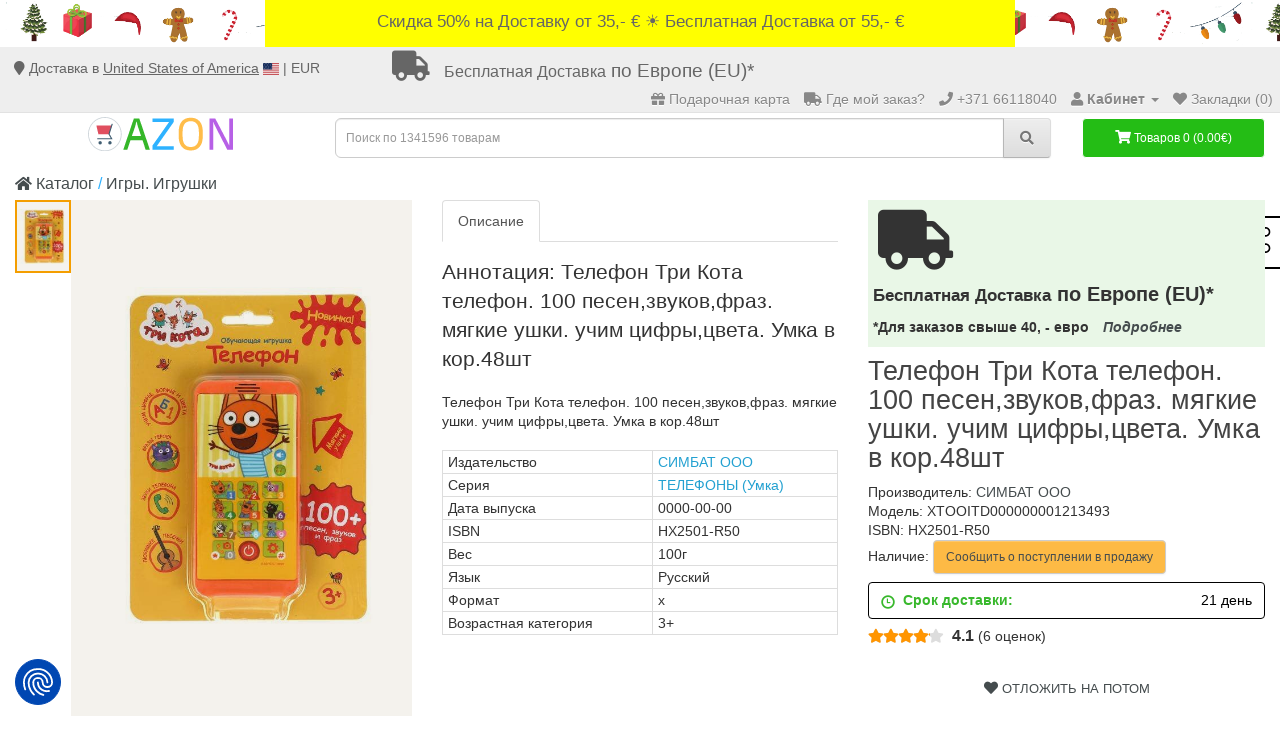

--- FILE ---
content_type: text/html; charset=utf-8
request_url: https://azon.market/telefon-tri-kota-telefon-100-pesen-zvukov-fraz-mjagkie-ushki-(id-2356935)
body_size: 19774
content:
<!DOCTYPE html>
<!--[if IE]><![endif]-->
<!--[if IE 8 ]><html dir="ltr" lang="ru" class="ie8"><![endif]-->
<!--[if IE 9 ]><html dir="ltr" lang="ru" class="ie9"><![endif]-->
<!--[if (gt IE 9)|!(IE)]><!-->
<html dir="ltr" lang="ru">
<!--<![endif]-->
<head>
    <meta charset="UTF-8">
    <meta name="viewport" content="width=device-width, initial-scale=1">
    <meta name="theme-color" content="#2fb1ff">
    <meta http-equiv="X-UA-Compatible" content="IE=edge">
    <meta name="verify-paysera" content="fed79935b06e4026c8ea746166062119">
    <meta name="Robots" content="INDEX, FOLLOW">

    <meta name="google-site-verification" content="XajAVd3VLtDLdilrYVxuWycbzh8r1pX_MDc3q3M9ya4">
    <meta name="msvalidate.01" content="8B5DA20FC58564C811F1194F24885B5D" />
    <meta name="yandex-verification" content="d6f0a23b924cdfdb">

    <link rel="icon" href="/favicon.ico">
    <link rel="apple-touch-icon" href="/files/icon/apple-touch-icon.png">
    <link rel="apple-touch-icon" sizes="57x57" href= "/files/icon/apple-touch-icon-57x57.png">
    <link rel="apple-touch-icon" sizes="72x72" href= "/files/icon/apple-touch-icon-72x72.png">
    <link rel="apple-touch-icon" sizes="76x76" href= "/files/icon/apple-touch-icon-76x76.png">
    <link rel="apple-touch-icon" sizes="114x114" href="/files/icon/apple-touch-icon-114x114.png">
    <link rel="apple-touch-icon" sizes="120x120" href="/files/icon/apple-touch-icon-120x120.png">
    <link rel="apple-touch-icon" sizes="144x144" href="/files/icon/apple-touch-icon-144x144.png">
    <link rel="apple-touch-icon" sizes="152x152" href="/files/icon/apple-touch-icon-152x152.png">
    <link rel="apple-touch-icon" sizes="180x180" href="/files/icon/apple-touch-icon-180x180.png">


    <!-- <script type="text/javascript" src="https://platform-api.sharethis.com/js/sharethis.js#property=61f7f9052bc1310019554d62&product=sticky-share-buttons" async="async"></script> -->


        <meta property="book:isbn" content="HX2501-R50">
        <meta property="og:url" content="https://azon.market/telefon-tri-kota-telefon-100-pesen-zvukov-fraz-mjagkie-ushki-%28id-2356935%29">
        <meta property="og:type" content="website">
        <meta property="product:brand" content="СИМБАТ ООО">
        <meta property="product:condition" content="new">
        <meta property="product:price:amount" content="10.56">
        <meta property="product:price:currency" content="EUR">
        <meta property="product:retailer_item_id" content="XTOOITD000000001213493">
        <meta property="og:title" content="Телефон Три Кота телефон. 100 песен,звуков,фраз. - купить книгу с доставкой, цена">
        <meta property="og:description" content="Книга «Телефон Три Кота телефон. 100 песен,звуков,фраз. мягкие ушки. учим цифры,цвета. Умка в кор.48шт» с доставкой ❱❱❱ Книжный интернет-магазин №1 в Европе. 🔥 Бесплатная доставка!*">
        <meta property="og:image" content="https://cdn1.azon.market//image/catalog/supplier17/454/bc380d45af4d7d021947642f0be8f862.jpg">
    

    <title>Телефон Три Кота телефон. 100 песен,звуков,фраз. - купить книгу с доставкой, цена</title>
            <meta name="keywords" content="Телефон Три Кота телефон. 100 песен,звуков,фраз. - купить книгу с доставкой, ценакнига, читать, купить, аннотация">     <base href="https://azon.market/">
    
        <meta name="description" content="Книга «Телефон Три Кота телефон. 100 песен,звуков,фраз. мягкие ушки. учим цифры,цвета. Умка в кор.48шт» с доставкой ❱❱❱ Книжный интернет-магазин №1 в Европе. 🔥 Бесплатная доставка!*">    
    <script src="https://cdn1.azon.market//catalog/view/javascript/jquery/jquery-2.1.1.min.js" type="7f188384746857d78ae10022-text/javascript"></script>
    <script src="https://consent.cookiefirst.com/sites/azon.market-4e346cf3-b2c4-4d6c-9a9a-4b74f89382d0/consent.js" type="7f188384746857d78ae10022-text/javascript"></script>

        <script type="7f188384746857d78ae10022-text/javascript">
        document.querySelectorAll('[data-action]').forEach(el => {
            el.setAttribute('action', el.getAttribute('data-action'));
        });
    </script>

    
    <script src="https://platform-api.sharethis.com/js/sharethis.js#property=61f7f9052bc1310019554d62&product=sticky-share-buttons?v=1.3" type="7f188384746857d78ae10022-text/javascript"></script>
        <link href="https://cdn1.azon.market//catalog/view/javascript/bootstrap/css/bootstrap.min.css?1768519526" type="text/css" rel="stylesheet" media="screen">
        <link href="https://cdn1.azon.market//catalog/view/theme/default/stylesheet/stylesheet.min.css?1768519526" type="text/css" rel="stylesheet" media="screen">
    <link href="https://azon.market/telefon-tri-kota-telefon-100-pesen-zvukov-fraz-mjagkie-ushki-%28id-2356935%29" rel="canonical">
    <link href="https://azon.market/image/catalog/shopping-cart%20(1).png" rel="icon">
<script type="7f188384746857d78ae10022-text/javascript">var product_id = 2356935 </script>        <!-- Google Tag Manager -->
<script type="7f188384746857d78ae10022-text/javascript">(function(w,d,s,l,i){w[l]=w[l]||[];w[l].push({'gtm.start':
new Date().getTime(),event:'gtm.js'});var f=d.getElementsByTagName(s)[0],
j=d.createElement(s),dl=l!='dataLayer'?'&l='+l:'';j.async=true;j.src=
'https://www.googletagmanager.com/gtm.js?id='+i+dl;f.parentNode.insertBefore(j,f);
})(window,document,'script','dataLayer','GTM-MD7T862');

// IF gatg is not available - lets create manually dataLayer aray
  window.dataLayer = window.dataLayer || [];
  function gtag(){dataLayer.push(arguments);}
  gtag('js', new Date());
  gtag('config', 'GTM-MD7T862');
</script>

<!-- End Google Tag Manager -->    <script type="7f188384746857d78ae10022-text/javascript">
	var selector = '#search input';
	var catTitle = 'Разделы';
	var prodTitle = 'Книги';
	var viewAllTitle = 'Показать все';
	var noResTitle = 'Ничего не найдено';

	$(document).ready(function() {

		var timer = null;
		$('#search input').on('input', function(e){
	       clearTimeout(timer);
	       $(".sphinxsearch").remove();
	       timer = setTimeout(sphinxAutocomplete, 500)
		});

		$('#search input').on('keydown', function (e) {
			if(e.keyCode === 13 && ( 'xhr' in window ) ){
				// cancel ajax request, if enter pressed.
				clearTimeout(timer);

				xhr.abort()
				// $(".sphinxsearch").remove();
			}
		});


	});

	$(document).mouseup(function (e) {
		if (!$('.sphinxsearch').is(e.target) && $('.sphinxsearch').has(e.target).length === 0) {
			$('.sphinxsearch').hide();
			$('#search input').removeClass('no-bottom-borders');
			return false;
		}
	});




	function sphinxAutocomplete() {
      $(selector).after('<div class="sphinxsearch" style="text-align: center;padding: 5px;"><img src="catalog/view/theme/default/stylesheet/download.gif" alt=""> </div>').show();
      $('.sphinxsearch').show();
		if($(selector).val() == '' || $(selector).val().length < 2 ) {
			$('.sphinxsearch').hide();
			$('#search input').removeClass('no-bottom-borders');
			$(".sphinxsearch").remove();
			return false;
		}

		xhr = $.ajax({
			url: 'https://azon.market/?route=extension/module/sphinxautocomplete&search=' + $(selector).val(),
			dataType: 'json',
			success: function(json) {

				var html = '';

				//Categories
				if (json.categories.length) {
					html += '<div class="categories"><span>'+catTitle+'</span>';
					var categories = json.categories;
					for (i = 0; i < categories.length; i++) {
						html += '<a href="' + categories[i]['href'] + '">';
							if(categories[i]['image'] != '') {
								html += '<img src="' + categories[i]['image'] + '" />';
							}
							html += categories[i]['name'];
							html += '<br />';
						html += '</a>';
					}
					html += '</div>';
				}

				//Products
				if (json.products.length) {
					if (json.categories.length) { html += '<div class="products"><span>'+prodTitle+'</span>'; }
					var products = json.products;
					for (i = 0; i < products.length; i++) {
						html += '<a href="' + products[i]['href'] + '">';
							html += '<img src="' + products[i]['image'] + '" />';
							html += products[i]['name'];
							html += '<br />';
						html += '</a>';
					}
					if (json.categories.length) {  html += '</div>'; }
					html += '<div class="sphinx-viewall"><a id="view-all" href="https://azon.market/?route=product/search&amp;wildcard=true&amp;search=' + encodeURIComponent($(selector).val()) + '">'+viewAllTitle+'</a></div>';
				} else {
					html = '<div class="sphinx-viewall">'+noResTitle+'</div>';
				}

				/*$('ul.dropdown-menu, .sphinxsearch').remove();*/
				$('.sphinxsearch').remove();
              $(selector).after('<div class="sphinxsearch">'+ html +'</div>');
				$('.sphinxsearch').show();
				$('#search input').addClass('no-bottom-borders');
			}
		});

	}
</script>
            <link href="https://cdnjs.cloudflare.com/ajax/libs/font-awesome/5.15.4/css/all.min.css" rel="stylesheet">



    <script type="7f188384746857d78ae10022-text/javascript">
        function jivo_defer() {
            var widget_id = 'MxHkKTyNa6';
            var d = document;
            var w = window;

            function l() {
                var s = document.createElement('script');
                s.type = 'text/javascript';
                s.async = true;
                s.src = '//code.jivosite.com/script/widget/' + widget_id;
                var ss = document.getElementsByTagName('script')[0];
                ss.parentNode.insertBefore(s, ss);
            }

            if (d.readyState == 'complete') {
                l();
            } else {
                if (w.attachEvent) {
                    w.attachEvent('onload', l);
                } else {
                    w.addEventListener('load', l, false);
                }
            }
        };
        setTimeout(jivo_defer, 6000);
    </script>


<script type="7f188384746857d78ae10022-text/javascript">
  window.collectedMetrics = {};

  new PerformanceObserver((entryList) => {
    const entries = entryList.getEntries();
    if (entries.length > 0) {
      window.collectedMetrics.lcp = entries[entries.length - 1].renderTime || entries[entries.length - 1].loadTime;
    }
  }).observe({ type: 'largest-contentful-paint', buffered: true });
</script>

    <style>
        .kiber .wrapper { justify-content: center; }
        .kiber, .kiber .wrapper {
            display: flex;
            width: 100% ;
            min-height: 47px;

        }
        .kiber {
            align-items: center;
        }
        a.kiber1 { z-index: 1;
            align-items: center;
            padding: 10px;
            display: inline;
            max-width: 750px;
        }
    </style>


</head>
<body class="product-product product-product-2356935"><!-- Google Tag Manager (noscript) -->
<noscript>
    <iframe src="https://www.googletagmanager.com/ns.html?id=GTM-MD7T862" height="0" width="0" style="display:none;visibility:hidden"></iframe>
</noscript><!-- End Google Tag Manager (noscript) -->

<div class="kiber"><!--<div class="dostavka_top"> -->    <div class="wrapper">

<!--        <a class="kiber2" href="/dostavka" title="Shipping extension">«Merry Christmas! Заказы, сделанные после 10.12.2025, будут доставлены после 05.01.2026. Happy New Year!»</a><br>-->
<!--        <a class="kiber2" href="/dostavka" title="Shipping extension">«Happy New Year!»</a><br>-->
        <a class="kiber1" href="/dostavka" title="Shipping extension">
            Скидка 50% на Доставку от 35,- €  ☀️  Бесплатная Доставка от 55,- €        </a>
    </div>
</div>
<nav id="top">
    <div class="container-fluid slim" style="min-height: 38px;">
        <div id="localisation_data">
            <i class="fa fa-map-marker" aria-hidden="true"></i> Доставка в <span class="header-country">



                United States of America</span> <img src="/image/flags/us.svg" alt="United States of America" width="16" height="12"> | EUR        </div>
        <div id="localisation_popup_container">
            <div class="localisation_popup_background"></div>
            <div id="localisation_popup">
                <div class="localisation_popup_header">
                    <span style="font-weight: bold">Установите Ваш выбор страны, языка и валюты</span>
                    <i id="close_localisation_popup" class="fa fa-times" aria-hidden="true"></i>

                </div>
                <div class="localisation_popup_contents">
                        <div class="pull-left">
        <form action="https://azon.market/?route=common/currency/currency" method="post" enctype="multipart/form-data" id="form-currency" style="float: left">
            <div class="btn-group localisation_popup_setting_container">
                <span class="hidden-xs hidden-sm hidden-md localisation_popup_setting_header">Валюта</span>
                <button class="btn dropdown-toggle localisation_popup_setting_picker" data-toggle="dropdown">
                                            <strong>€ <small>(EUR)</small></strong>
                                        <i class="fa fa-caret-down"></i></button>
                <ul class="dropdown-menu">
                                            <li>
                        <button class="currency-select btn btn-link btn-block" type="button" name="CZK">Kč Czech Koruna</button></li>
                                            <li>
                        <button class="currency-select btn btn-link btn-block" type="button" name="DKK">kr. Danish Krone</button></li>                        <li>
                        <button class="currency-select btn btn-link btn-block" type="button" name="EUR">€ Euro</button></li>
                                            <li>
                        <button class="currency-select btn btn-link btn-block" type="button" name="PLN">zł Polish Zloty</button></li>                        <li>
                        <button class="currency-select btn btn-link btn-block" type="button" name="GBP">£ Pound Sterling</button></li>                        <li>
                        <button class="currency-select btn btn-link btn-block" type="button" name="RON">lei Romanian Leu</button></li>                        <li>
                        <button class="currency-select btn btn-link btn-block" type="button" name="SEK">kr Swedish Krona</button></li>                </ul>
            </div>
            <input type="hidden" name="code" value="">
            <input type="hidden" name="redirect" value="https://azon.market/telefon-tri-kota-telefon-100-pesen-zvukov-fraz-mjagkie-ushki-%28id-2356935%29">
        </form>
    </div>
<div class="google_language">
    <span class="hidden-xs hidden-sm hidden-md localisation_popup_setting_header">Язык</span>
    <div style="position:relative;margin-top:-2px;" id="google_translate_element"></div>
</div>
                                            <div class="pull-left">
        <form action="https://azon.market/?route=common/country/country" method="post" enctype="multipart/form-data" id="form-country" style="float: left">
            <div class="btn-group localisation_popup_setting_container">
                <span class="hidden-xs hidden-sm hidden-md localisation_popup_setting_header">Страна</span>
                <button class="btn dropdown-toggle localisation_popup_setting_picker" data-toggle="dropdown">
                                                                                                                                                                                                                                                                                                                                                                                                                                                                                                                                                                                                                                                                                                                                    <strong>United States of America <small>(US)</small></strong>

                                                                <i class="fa fa-caret-down"></i></button>
                <ul class="dropdown-menu">
                                            <li>
                            <button class="country-select btn btn-link btn-block" type="button" name="AT">Austria</button>
                        </li>
                                            <li>
                            <button class="country-select btn btn-link btn-block" type="button" name="BE">Belgium</button>
                        </li>
                                            <li>
                            <button class="country-select btn btn-link btn-block" type="button" name="BG">Bulgaria</button>
                        </li>
                                            <li>
                            <button class="country-select btn btn-link btn-block" type="button" name="CA">Canada</button>
                        </li>
                                            <li>
                            <button class="country-select btn btn-link btn-block" type="button" name="HR">Croatia</button>
                        </li>
                                            <li>
                            <button class="country-select btn btn-link btn-block" type="button" name="CY">Cyprus</button>
                        </li>
                                            <li>
                            <button class="country-select btn btn-link btn-block" type="button" name="CZ">Czech Republic</button>
                        </li>
                                            <li>
                            <button class="country-select btn btn-link btn-block" type="button" name="DK">Denmark</button>
                        </li>
                                            <li>
                            <button class="country-select btn btn-link btn-block" type="button" name="EE">Estonia</button>
                        </li>
                                            <li>
                            <button class="country-select btn btn-link btn-block" type="button" name="FI">Finland</button>
                        </li>
                                            <li>
                            <button class="country-select btn btn-link btn-block" type="button" name="FR">France</button>
                        </li>
                                            <li>
                            <button class="country-select btn btn-link btn-block" type="button" name="DE">Germany</button>
                        </li>
                                            <li>
                            <button class="country-select btn btn-link btn-block" type="button" name="GR">Greece</button>
                        </li>
                                            <li>
                            <button class="country-select btn btn-link btn-block" type="button" name="HU">Hungary</button>
                        </li>
                                            <li>
                            <button class="country-select btn btn-link btn-block" type="button" name="IE">Ireland</button>
                        </li>
                                            <li>
                            <button class="country-select btn btn-link btn-block" type="button" name="IL">Israel</button>
                        </li>
                                            <li>
                            <button class="country-select btn btn-link btn-block" type="button" name="IT">Italy</button>
                        </li>
                                            <li>
                            <button class="country-select btn btn-link btn-block" type="button" name="LV">Latvia</button>
                        </li>
                                            <li>
                            <button class="country-select btn btn-link btn-block" type="button" name="LT">Lithuania</button>
                        </li>
                                            <li>
                            <button class="country-select btn btn-link btn-block" type="button" name="LU">Luxembourg</button>
                        </li>
                                            <li>
                            <button class="country-select btn btn-link btn-block" type="button" name="MT">Malta</button>
                        </li>
                                            <li>
                            <button class="country-select btn btn-link btn-block" type="button" name="MD">Moldova</button>
                        </li>
                                            <li>
                            <button class="country-select btn btn-link btn-block" type="button" name="NL">Netherlands</button>
                        </li>
                                            <li>
                            <button class="country-select btn btn-link btn-block" type="button" name="NO">Norway</button>
                        </li>
                                            <li>
                            <button class="country-select btn btn-link btn-block" type="button" name="PL">Poland</button>
                        </li>
                                            <li>
                            <button class="country-select btn btn-link btn-block" type="button" name="PT">Portugal</button>
                        </li>
                                            <li>
                            <button class="country-select btn btn-link btn-block" type="button" name="RO">Romania</button>
                        </li>
                                            <li>
                            <button class="country-select btn btn-link btn-block" type="button" name="SK">Slovakia</button>
                        </li>
                                            <li>
                            <button class="country-select btn btn-link btn-block" type="button" name="SI">Slovenia</button>
                        </li>
                                            <li>
                            <button class="country-select btn btn-link btn-block" type="button" name="ES">Spain</button>
                        </li>
                                            <li>
                            <button class="country-select btn btn-link btn-block" type="button" name="SE">Sweden</button>
                        </li>
                                            <li>
                            <button class="country-select btn btn-link btn-block" type="button" name="CH">Switzerland</button>
                        </li>
                                            <li>
                            <button class="country-select btn btn-link btn-block" type="button" name="GB">United Kingdom</button>
                        </li>
                                            <li>
                            <button class="country-select btn btn-link btn-block" type="button" name="US">United States of America</button>
                        </li>
                                    </ul>
            </div>
            <input type="hidden" name="code" value="">
            <input type="hidden" name="redirect" value="https://azon.market/telefon-tri-kota-telefon-100-pesen-zvukov-fraz-mjagkie-ushki-%28id-2356935%29">
        </form>
    </div>
                </div>
            </div>
        </div>

        <div class="fdim hidden-xs">
            <a href="/dostavka"><i class="fa fa-truck"></i>
                <p><small>Бесплатная Доставка</small> по Европе (EU)*</p></a>
                    </div>

        <div id="top-links" class="nav pull-right">
            <ul class="list-inline" style="margin-bottom:0">

                                    <li>
                        <a href="/azon-gift-card"><i class="fa fa-gift"></i>
                            <span class="hidden-xs hidden-sm hidden-md">Подарочная карта</span>
                        </a>
                    </li>
                    
                <li class="ordercheck">
                    <a rel="nofollow" href="https://azon.market/?route=account/ordercheck"><i class="fa fa-truck"></i>
                        <span class="hidden-xs hidden-sm"> Где мой заказ?</span>
                    </a>
                </li>
                <li>
                    <a href="https://azon.market/?route=information/contact" title="Пн.- Пт. - 9:00-18:00 - +371 66118040"><i class="fa fa-phone"></i>
                    <span class="hidden-xs">+371 66118040</span></a>
                </li>
                <li class="dropdown">
                    <a href="https://azon.market/?route=account/account" rel="nofollow" title="Кабинет" class="dropdown-toggle"
                       data-toggle="dropdown"><i class="fa fa-user"></i>                        <span class="hidden-xs hidden-sm hidden-md"><b>Кабинет</b></span>
                        <span class="caret"></span>
                    </a>
                    <ul class="dropdown-menu">
                                                    <li>

                                                                                                    <a href="https://azon.market/?route=account/register">Регистрация</a>
                                
                            </li>
                            <li>

                                                                    <a id="loginpopup">Авторизация</a>
                                
                            </li>
                                            </ul>
                </li>
                <li>
                    <a rel="nofollow" href="https://azon.market/?route=account/wishlist" id="wishlist-total" title="Закладки (0)"><i class="fa fa-heart"></i>
                        <span class="hidden-xs hidden-sm hidden-md">Закладки (0)</span>
                    </a>
                </li>
                                
            </ul>
        </div>
    </div>
</nav>


<header>

    
  <div id="ozxmod_login_head">
    <div class="modal fade" id="ozxmod_login_modal" tabindex="-1" role="dialog" aria-labelledby="ozxmod_login_head">
      <div class="modal-dialog form-box" role="document">
        <div class="modal-content form-top">
          <div class="modal-header">
            <button type="button" class="close" data-dismiss="modal" aria-label="Close"><span aria-hidden="true">&times;</span></button>
            <div id="tabs-login" class="my-htabs">
              <a id="ajaxlogintab" href="#tab-login">Вход</a>
            </div>
          </div>
          <div class="modal-body">
            <div class="row">
                              <div class="col-sm-12 left-part">
                <div id="tab-login" class="my-tab-content">
                  <div class="row">
                    <div id="login_details" class="col-sm-7">

                    <div class="form-group">
                        <input type="text" name="ajax_email" value="" placeholder="E-Mail" class="form-control">
                      </div>
                      <div class="form-group">
                        <input type="password" name="ajax_password" value="" placeholder="Пароль" class="form-control">
                      </div>
                      <div class="form-group">
                        <input type="button" value="Вход" id="button-login-pop" class="btn btn-primary">
                      </div>
                      <div class="form-group">
                        <a href="https://azon.market/?route=account/forgotten">Забыли пароль? </a>
                      </div>

                        
                    </div>


                                              <div class="col-sm-5">
                          <div class="signin_with_div register-tab">
                            <div class="signin-div">Авторизация</div>

                            <div class="social-login">
                              <div class="social-login-buttons">
                                                                      <a class="btn btn-link-2 facebook" href="https://azon.market/?route=extension/module/awesome_social_login_ozxmod/facebook_login">
                                      <i class="fab fa-facebook"></i> Facebook                                    </a>
                                                                                                        <a class="btn btn-link-2 gplus" href="https://azon.market/?route=extension/module/awesome_social_login_ozxmod/google_login">
                                                                            <img alt="Google login logo" src="/image/web_light_rd_ctn.svg">
                                      Google                                    </a>
                                                                                                                                    </div>
                            </div>
                          </div>
                        </div>
                                        </div>


                </div>

              </div>

            </div>
          </div>
          <div class="login_footer">
            <span class="footer_close" id="footer_close">Закрыть окно <b>X</b></span>
          </div>
        </div>
      </div>
    </div>
  </div>
  <div class="modal fade" id="ozxmod_twitter_modal" tabindex="-1" role="dialog" aria-labelledby="ozxmod_twitter_modal">
    <div class="modal-dialog modal-sm" role="document">
      <div class="modal-content form-top">
        <div class="modal-header">
          <div id="tabs-twitter-login">
            <a>Twitter Login</a>
          </div>
        </div>
        <div class="modal-body">
          <div class="form-bottom" id="twitter_login_details">
            <div class="form-group">
              <input type="text" name="ajax_twit_email" value="" placeholder="Twitter Email Id" class="form-control">
            </div>
            <button id="button-twit-login" class="btn btn-primary">Вход</button>
          </div>
        </div>
        <div class="login_footer">
          <span class="footer_close" id="footer_twitter_close">Закрыть окно <b>X</b></span>
        </div>
      </div>
    </div>
  </div>

  <!-- Javascript -->
  <script type="7f188384746857d78ae10022-text/javascript">
    var ozxmod_twit_error = "";//must be empty!
  </script>

    <div class="container-fluid">
        <div class="row">
            <div class="col-sm-3">
                <div id="logo">
                                            <a href="https://azon.market/"><img src="https://azon.market/image/catalog/logo_azon.svg" title="AZON.market" alt="AZON.market" style="width:50%;"></a>
                                    </div>
            </div>
            <div class="col-sm-6 col-md-7"><div id="search" class="input-group">
    <input type="text" name="search" value=""
           autocomplete="off"
           placeholder="Поиск по 1341596 товарам"
           class="form-control input-lg">
    <span class="input-group-btn">
        <button type="button" class="btn btn-default btn-lg"><i class="fa fa-search"></i></button>
    </span>
</div>
            </div>
            <div class="col-sm-3 col-md-2">
                <div id="cart" class="btn-group btn-block">  <button type="button" data-toggle="dropdown" data-loading-text="Загрузка..." class="btn btn-inverse btn-block btn-lg dropdown-toggle"><i class="fa fa-shopping-cart"></i> <span id="cart-total">Товаров 0 (0.00€)</span></button>
  <ul class="dropdown-menu pull-right">
        <li>
      <p class="text-center">Ваша корзина пуста!</p>
    </li>
      </ul>
</div>
            </div>
        </div>
    </div>
</header>
            <div>
                <div class="st-right st-sticky-share-buttons st-toggleable st-hidden-big" data-action="changing_button" id="st-1"><div class="st-btn st-last" data-network="sharethis">
                    <svg aria-hidden="true" focusable="false" data-prefix="fal" data-icon="share-alt" role="img" xmlns="http://www.w3.org/2000/svg" viewBox="0 0 448 512" class="svg-inline--fa fa-share-alt fa-w-14 fa-2x"><path fill="currentColor" d="M352 320c-28.6 0-54.2 12.5-71.8 32.3l-95.5-59.7c9.6-23.4 9.7-49.8 0-73.2l95.5-59.7c17.6 19.8 43.2 32.3 71.8 32.3 53 0 96-43 96-96S405 0 352 0s-96 43-96 96c0 13 2.6 25.3 7.2 36.6l-95.5 59.7C150.2 172.5 124.6 160 96 160c-53 0-96 43-96 96s43 96 96 96c28.6 0 54.2-12.5 71.8-32.3l95.5 59.7c-4.7 11.3-7.2 23.6-7.2 36.6 0 53 43 96 96 96s96-43 96-96c-.1-53-43.1-96-96.1-96zm0-288c35.3 0 64 28.7 64 64s-28.7 64-64 64-64-28.7-64-64 28.7-64 64-64zM96 320c-35.3 0-64-28.7-64-64s28.7-64 64-64 64 28.7 64 64-28.7 64-64 64zm256 160c-35.3 0-64-28.7-64-64s28.7-64 64-64 64 28.7 64 64-28.7 64-64 64z" class=""></path></svg>
                </div>
                </div>
                <div class="st-hidden sharethis-sticky-share-buttons"></div>
            </div>
        
<script type="7f188384746857d78ae10022-text/javascript">
    $(document).ready(function() {
        $(".show-verticalmenu").on("click", function(){
            $("#column-left").css("z-index","200000000");
        })
        $(".remove-verticalmenu").on("click", function(){
            $("#column-left").css("z-index","200");
        })
    })
</script>


<div class="container-fluid" itemscope itemtype="http://schema.org/Book">

            <meta itemprop="isbn" content="HX2501-R50">
    
    <meta itemprop="sku" content="XTOOITD000000001213493">
    <meta itemprop="mpn" content="XTOOITD000000001213493">
    <meta itemprop="brand" content="-">


    <ul class="breadcrumb">
                            <li class="">
                <a href="https://azon.market/"><i class="fa fa-home"></i> Каталог</a>
            </li>
                    <li class="">
                <a href="https://azon.market/igry-igrushki">Игры. Игрушки</a>
            </li>
            </ul>
    <div class="row">                <div id="content" class="col-sm-12">            <div class="row">
                                <div class="col-sm-8">
                    <div class="row">
                        <style>
                            .product-gallery-vertical {
                                margin-bottom: 20px;
                            }
                            .product-gallery-vertical .gallery-vertical-container {
                                display: flex;
                                gap: 10px;
                                align-items: flex-start;
                            }

                            .product-gallery-vertical .gallery-thumbs-vertical {
                                position: relative;
                                width: 14%;
                                height: 580px;
                            }

                            .product-gallery-vertical .gallery-top-vertical {
                                width: 86%;
                                height: 580px;
                            }

                            .product-gallery-vertical .gallery-thumbs-vertical .swiper-slide {
                                width: 100%;
                                height: 80px;
                                cursor: pointer;
                                display: flex;
                                align-items: center;
                                justify-content: center;
                                overflow: hidden;
                                transition: opacity 0.3s, border-color 0.3s;
                                margin-bottom: 10px;
                            }

                            .product-gallery-vertical .gallery-thumbs-vertical .swiper-slide:last-child {
                                margin-bottom: 0;
                            }

                            .product-gallery-vertical .gallery-thumbs-vertical .swiper-slide.thumb-active::before {
                                content: "";
                                position: absolute;
                                top: 0;
                                left: 0;
                                right: 0;
                                bottom: 0;
                                margin: auto;
                                z-index: 0;
                                border: 2px solid orange;
                            }

                            .product-gallery-vertical .gallery-thumbs-vertical .swiper-slide img {
                                width: auto;
                                max-width: 100%;
                                height: auto;
                                max-height: 100%;
                                object-fit: cover;
                            }

                            .product-gallery-vertical .gallery-top-vertical .swiper-slide {
                                display: flex;
                                align-items: center;
                                justify-content: center;
                                overflow: hidden;
                                height: 100%;
                                opacity: 0 !important;
                                transition: opacity 0.5s ease !important;
                            }

                            .product-gallery-vertical .gallery-top-vertical .swiper-slide-active {
                                opacity: 1 !important;
                            }

                            .product-gallery-vertical .gallery-top-vertical .swiper-slide img {
                                width: auto;
                                max-width: 100%;
                                height: auto;
                                max-height: 100%;
                                object-fit: contain;
                            }

                            /* Стрелки для дополнительного слайдера */
                            .product-gallery-vertical .swiper-button-thumbs {
                                position: absolute;
                                left: 50%;
                                transform: translateX(-50%);
                                width: 40px;
                                height: 40px;
                                margin: 0;
                                z-index: 10;
                                background-color: rgba(255, 255, 255, 0.9);
                                border-radius: 50%;
                                display: flex;
                                align-items: center;
                                justify-content: center;
                                box-shadow: 0 2px 5px rgba(0,0,0,0.2);
                                cursor: pointer;
                                transition: background-color 0.3s;
                                background-image: none;
                            }

                            .gallery-thumbs-vertical .swiper-button-next.swiper-button-disabled,
                            .gallery-thumbs-vertical .swiper-button-prev.swiper-button-disabled {
                                display: none;
                            }

                            .product-gallery-vertical .swiper-button-thumbs:hover {
                                background-color: rgba(255, 255, 255, 1);
                            }

                            .product-gallery-vertical .swiper-button-thumbs svg {
                                width: 24px;
                                height: 24px;
                                color: #333;
                            }

                            .product-gallery-vertical .swiper-button-prev.swiper-button-thumbs {
                                top: 10px;
                                bottom: auto;
                            }

                            .product-gallery-vertical .swiper-button-next.swiper-button-thumbs {
                                top: auto;
                                bottom: 10px;
                                transform: rotate(180deg)translate(50%);
                            }

                            .product-gallery-vertical .swiper-button-prev.swiper-button-thumbs svg {
                                transform: rotate(180deg);
                            }

                            .product-gallery-vertical .magnific-popup {
                                display: flex;
                                align-items: center;
                                justify-content: center;
                                padding: 0;
                                height: 100%;
                                margin: 0;
                            }

                            .product-gallery-vertical .magnific-popup::after,
                            .product-gallery-vertical .gallery-thumbs-vertical .swiper-slide::after {
                                content: "";
                                position: absolute;
                                top: 0;
                                left: 0;
                                right: 0;
                                bottom: 0;
                                margin: auto;
                                z-index: 0;
                                background: rgb(96 79 13 / 7%);
                            }
                            /* Стили для кнопок основного слайдера (мобильные) */
                            .product-gallery-vertical .swiper-button-main {
                                position: absolute;
                                top: 50%;
                                transform: translateY(-50%);
                                width: 40px;
                                height: 40px;
                                margin: 0;
                                z-index: 10;
                                background-color: rgba(255, 255, 255, 0.9);
                                border-radius: 50%;
                                display: flex;
                                align-items: center;
                                justify-content: center;
                                box-shadow: 0 2px 5px rgba(0,0,0,0.2);
                                cursor: pointer;
                                transition: background-color 0.3s;
                                background-image: none;
                            }

                            .product-gallery-vertical .swiper-button-main:hover {
                                background-color: rgba(255, 255, 255, 1);
                            }

                            .product-gallery-vertical .swiper-button-main svg {
                                width: 24px;
                                height: 24px;
                                color: #333;
                            }

                            .product-gallery-vertical .swiper-button-main.swiper-button-next {
                                right: 10px;
                                left: auto;
                            }

                            .product-gallery-vertical .swiper-button-main.swiper-button-prev {
                                left: 10px;
                                right: auto;
                            }

                            .product-gallery-vertical .swiper-button-main.swiper-button-disabled {
                                opacity: 0.35;
                                cursor: auto;
                                pointer-events: none;
                            }

                            @media (max-width: 767px) {
                                .product-gallery-vertical {
                                    width: 100%;
                                }

                                .product-gallery-vertical .gallery-vertical-container {
                                    flex-direction: row-reverse;
                                    width: 100%;
                                }

                                .product-gallery-vertical .gallery-thumbs-vertical,
                                .product-gallery-vertical .gallery-top-vertical  {
                                    height: 120.00vw;
                                }

                                .product-gallery-vertical .gallery-top-vertical {
                                    width: 76.80vw;
                                }

                                .product-gallery-vertical .gallery-thumbs-vertical {
                                    width: 12.53vw;
                                }

                                .product-gallery-vertical .gallery-thumbs-vertical .swiper-slide {
                                    width: 100%;
                                    height: 19.80vw;
                                    margin-bottom: 1.67vw;
                                }

                                .product-gallery-vertical .swiper-button-thumbs {
                                    display: flex;
                                }
                                .product-gallery-vertical .swiper-button-thumbs,
                                .product-gallery-vertical .swiper-button-main {
                                    width: 8.00vw;
                                    height: 8.00vw;
                                }
                                .product-gallery-vertical .swiper-button-thumbs svg,
                                .product-gallery-vertical .swiper-button-main svg {
                                    width: 5.33vw;
                                    height: 5.33vw;
                                }
                                .product-gallery-vertical .swiper-button-main {
                                    display: flex;
                                }
                                .product-gallery-vertical .swiper-button-main.swiper-button-prev {
                                    left: -1%;
                                }
                                .product-gallery-vertical .swiper-button-main.swiper-button-next {
                                    right: -1%;
                                }
                            }

                            @media (min-width: 992px) and (max-width: 1400px) {
                                .product-gallery-vertical .gallery-vertical-container {
                                    gap: 0.71vw;
                                }
                                .product-gallery-vertical .gallery-thumbs-vertical,
                                .product-gallery-vertical .gallery-top-vertical {
                                    height: 40.29vw;
                                }
                                .product-gallery-vertical .gallery-thumbs-vertical .swiper-slide {
                                    height: 5.71vw;
                                    margin-bottom: 0.71vw;
                                }
                                .product-gallery-vertical .swiper-button-thumbs {
                                    width: 2.86vw;
                                    height: 2.86vw;
                                }
                                .product-gallery-vertical .swiper-button-thumbs svg {
                                    width: 1.71vw;
                                    height: 1.71vw;
                                }
                            }

                            @media (min-width: 768px) {
                                .product-gallery-vertical .gallery-vertical-container {
                                    flex-direction: row;
                                }

                                .product-gallery-vertical .gallery-thumbs-vertical .swiper-slide {
                                    pointer-events: auto;
                                }
                                .product-gallery-vertical .swiper-button-main {
                                    display: none !important;
                                }
                            }
                        </style>
                        <script type="7f188384746857d78ae10022-text/javascript">
                            document.addEventListener('DOMContentLoaded', function() {
                                // Инициализация слайдера миниатюр со стрелками
                                const galleryThumbsVertical = new Swiper('.gallery-thumbs-vertical', {
                                    spaceBetween: 0,
                                    slidesPerView: 'auto',
                                    freeMode: false,
                                    watchSlidesVisibility: true,
                                    watchSlidesProgress: true,
                                    direction: 'vertical',
                                    navigation: {
                                        nextEl: '.swiper-button-next.swiper-button-thumbs',
                                        prevEl: '.swiper-button-prev.swiper-button-thumbs',
                                    },
                                    breakpoints: {
                                        320: {
                                            direction: 'vertical',
                                            slidesPerView: 'auto',
                                            spaceBetween: 0,
                                            freeMode: false
                                        },
                                        768: {
                                            direction: 'vertical',
                                            slidesPerView: 'auto',
                                            spaceBetween: 0,
                                            freeMode: false
                                        }
                                    },
                                    // Настройки для тапов/кликов
                                    simulateTouch: true,
                                    touchRatio: 1,
                                    touchAngle: 45,
                                    grabCursor: true,
                                    slideToClickedSlide: true,
                                    // Отключаем связь с основным слайдером через thumbs
                                    on: {
                                        // При смене слайда в миниатюрах обновляем основной слайдер только по наведению/клику
                                        slideChange: function() {
                                            // НЕ обновляем основной слайдер автоматически!
                                            // Только обновляем наши кастомные классы
                                            updateThumbActiveClasses();
                                        }
                                    }
                                });

                                // Инициализация основного слайдера (без стрелок)
                                const galleryTopVertical = new Swiper('.gallery-top-vertical', {
                                    spaceBetween: 10,
                                    direction: 'horizontal',
                                    effect: (window.innerWidth < 768) ? 'slide' : 'fade',
                                    fadeEffect: {
                                        crossFade: true
                                    },
                                    navigation: {
                                        nextEl: '.swiper-button-main.swiper-button-next',
                                        prevEl: '.swiper-button-main.swiper-button-prev',
                                        disabledClass: 'swiper-button-disabled'
                                    },
                                    // Убираем связь через thumbs, будем управлять вручную
                                    thumbs: false,
                                    breakpoints: {
                                        // Настройки для мобильных (до 768px)
                                        320: {
                                            direction: 'horizontal',
                                            // Добавляем touch-собывания для мобильных
                                            grabCursor: true,     // Показывать курсор "захвата"
                                            touchStartPreventDefault: false,
                                            touchRatio: 1,        // Чувствительность касания
                                            touchAngle: 45,       // Угол для вертикального свайпа
                                            simulateTouch: true,  // Включаем симуляцию касания
                                            allowTouchMove: true  // Разрешаем перетаскивание
                                        },
                                        // Настройки для десктопа (от 768px)
                                        768: {
                                            direction: 'horizontal',
                                        }
                                    },
                                    speed: 500,
                                    autoHeight: false
                                });

                                // Функция для обновления КАСТОМНЫХ классов активных слайдов
                                function updateThumbActiveClasses() {
                                    const thumbSlides = document.querySelectorAll('.gallery-thumbs-vertical .swiper-slide');

                                    // Удаляем наши кастомные классы
                                    thumbSlides.forEach(slide => {
                                        slide.classList.remove('thumb-active');
                                        slide.classList.remove('thumb-next');
                                    });

                                    // Получаем текущий активный слайд в ОСНОВНОМ слайдере
                                    const activeIndex = galleryTopVertical.activeIndex;
                                    const thumbActiveSlide = thumbSlides[activeIndex];

                                    if (thumbActiveSlide) {
                                        thumbActiveSlide.classList.add('thumb-active');

                                        // Добавляем класс для следующего слайда (опционально)
                                        const nextIndex = activeIndex + 1;
                                        if (nextIndex < thumbSlides.length) {
                                            thumbSlides[nextIndex].classList.add('thumb-next');
                                        }
                                    }
                                }

                                // Функция для добавления hover эффектов на десктопе
                                function addDesktopHoverEffects() {
                                    const thumbSlides = document.querySelectorAll('.gallery-thumbs-vertical .swiper-slide');

                                    thumbSlides.forEach((slide, index) => {
                                        // Добавляем обработчик hover
                                        slide.addEventListener('mouseenter', function() {
                                            if (window.innerWidth >= 768) {
                                                // Слайдим к соответствующему слайду в основном слайдере
                                                galleryTopVertical.slideTo(index);
                                                // Обновляем наши кастомные классы
                                                updateThumbActiveClasses();
                                            }
                                        });

                                        // Добавляем обработчик клика для мобильных
                                        slide.addEventListener('click', function(e) {
                                            if (window.innerWidth < 768) {
                                                galleryTopVertical.slideTo(index);
                                                updateThumbActiveClasses();
                                            }
                                        });
                                    });
                                }

                                // Обновление классов при инициализации
                                function initializeActiveClasses() {
                                    // Устанавливаем начальные классы
                                    setTimeout(updateThumbActiveClasses, 100);
                                }

                                // Инициализация при загрузке
                                setTimeout(function() {
                                    initializeActiveClasses();
                                    addDesktopHoverEffects();
                                }, 300);

                                // Обработчик ресайза окна
                                let resizeTimeout;
                                window.addEventListener('resize', function() {
                                    clearTimeout(resizeTimeout);
                                    resizeTimeout = setTimeout(function() {
                                        // Обновляем активные классы
                                        updateThumbActiveClasses();

                                        // Обновляем слайдеры
                                        galleryTopVertical.update();
                                        galleryThumbsVertical.update();
                                    }, 250);
                                });

                                // Слушаем события смены слайдов в основном слайдере
                                galleryTopVertical.on('slideChange', function() {
                                    updateThumbActiveClasses();

                                    // Реинициализация Magnific Popup
                                    if (typeof $.magnificPopup !== 'undefined') {
                                        setTimeout(function() {
                                            $('.magnific-popup').magnificPopup({
                                                type: 'image',
                                                gallery: {
                                                    enabled: true
                                                }
                                            });
                                        }, 100);
                                    }
                                });
                            });
                            // Инициализация Magnific Popup при загрузке
                            $(document).ready(function() {
                                $('.product-gallery-vertical .magnific-popup').magnificPopup({
                                    type: 'image',
                                    gallery: {
                                        enabled: true
                                    }
                                });
                            });
                        </script>
                        <div class="col-md-6 product-gallery-vertical">
                                                            <div class="gallery-vertical-container">
                                    <!-- Thumbnail slider (вертикальный слева) -->
                                    <div class="swiper-container gallery-thumbs-vertical">
                                        <div class="swiper-wrapper">
                                                                                            <div class="swiper-slide thumb-slide">
                                                    <img src="https://cdn1.azon.market//image/cache/catalog/supplier17/454/bc380d45af4d7d021947642f0be8f862-ds-74x74.jpg"
                                                         alt="Телефон Три Кота телефон. 100 песен,звуков,фраз. мягкие ушки. учим цифры,цвета. Умка в кор.48шт">
                                                </div>
                                            
                                            
                                                                                    </div>

                                        <!-- Стрелки для дополнительного слайдера -->
                                        <div class="swiper-button-next swiper-button-thumbs">
                                            <svg width="100%" height="100%" viewBox="0 0 24 24" fill="none" xmlns="http://www.w3.org/2000/svg">
                                                <path fill-rule="evenodd" clip-rule="evenodd" d="M12 20.5C12.5523 20.5 13 20.0523 13 19.5L13 6.41421L17.2929 10.7071C17.6834 11.0976 18.3166 11.0976 18.7071 10.7071C19.0976 10.3166 19.0976 9.68342 18.7071 9.29289L12.7071 3.29289C12.5196 3.10536 12.2652 3 12 3C11.7348 3 11.4804 3.10536 11.2929 3.29289L5.29289 9.29289C4.90237 9.68342 4.90237 10.3166 5.29289 10.7071C5.68342 11.0976 6.31658 11.0976 6.70711 10.7071L11 6.41421L11 19.5C11 20.0523 11.4477 20.5 12 20.5Z" fill="currentColor"></path>
                                            </svg>
                                        </div>
                                        <div class="swiper-button-prev swiper-button-thumbs">
                                            <svg width="100%" height="100%" viewBox="0 0 24 24" fill="none" xmlns="http://www.w3.org/2000/svg">
                                                <path fill-rule="evenodd" clip-rule="evenodd" d="M12 3.5C11.4477 3.5 11 3.94772 11 4.5L11 17.5858L6.70711 13.2929C6.31658 12.9024 5.68342 12.9024 5.29289 13.2929C4.90237 13.6834 4.90237 14.3166 5.29289 14.7071L11.2929 20.7071C11.4804 20.8946 11.7348 21 12 21C12.2652 21 12.5196 20.8946 12.7071 20.7071L18.7071 14.7071C19.0976 14.3166 19.0976 13.6834 18.7071 13.2929C18.3166 12.9024 17.6834 12.9024 17.2929 13.2929L13 17.5858L13 4.5C13 3.94772 12.5523 3.5 12 3.5Z" fill="currentColor"></path>
                                            </svg>
                                        </div>
                                    </div>

                                    <!-- Main slider (вертикальный справа) -->
                                    <div class="swiper-container gallery-top-vertical">
                                        <div class="swiper-wrapper">
                                                                                            <div class="swiper-slide">
                                                    <a class="thumbnail magnific-popup"
                                                       href="https://cdn1.azon.market//image/catalog/supplier17/454/bc380d45af4d7d021947642f0be8f862.jpg"
                                                       title="Телефон Три Кота телефон. 100 песен,звуков,фраз. мягкие ушки. учим цифры,цвета. Умка в кор.48шт">
                                                        <img src="https://cdn1.azon.market//image/cache/catalog/supplier17/454/bc380d45af4d7d021947642f0be8f862-ds-600x750.jpg"
                                                             title="ТЕЛЕФОНЫ (Умка)"
                                                             itemprop="image"
                                                             fetchpriority="high"
                                                             alt="Телефон Три Кота телефон. 100 песен,звуков,фраз. мягкие ушки. учим цифры,цвета. Умка в кор.48шт">
                                                    </a>
                                                </div>
                                            
                                            
                                                                                    </div>

                                        <!-- стрелки для основного слайдера (только на мобильных) -->
                                        <div class="swiper-button-next swiper-button-main">
                                            <svg width="100%" height="100%" viewBox="0 0 24 24" fill="none" xmlns="http://www.w3.org/2000/svg">
                                                <path fill-rule="evenodd" clip-rule="evenodd"
                                                      d="M9.29289 17.2929C8.90237 16.9024 8.90237 16.2692 9.29289 15.8787L13.1716 12L9.29289 8.12132C8.90237 7.7308 8.90237 7.09763 9.29289 6.70711C9.68342 6.31658 10.3166 6.31658 10.7071 6.70711L15.3536 11.3536C15.5488 11.5488 15.5488 11.8652 15.3536 12.0607L10.7071 16.7071C10.3166 17.0976 9.68342 17.0976 9.29289 17.2929Z"
                                                      fill="currentColor"></path>
                                            </svg>
                                        </div>
                                        <div class="swiper-button-prev swiper-button-main">
                                            <svg width="100%" height="100%" viewBox="0 0 24 24" fill="none" xmlns="http://www.w3.org/2000/svg">
                                                <path fill-rule="evenodd" clip-rule="evenodd"
                                                      d="M14.7071 6.70711C15.0976 7.09763 15.0976 7.7308 14.7071 8.12132L10.8284 12L14.7071 15.8787C15.0976 16.2692 15.0976 16.9024 14.7071 17.2929C14.3166 17.6834 13.6834 17.6834 13.2929 17.2929L8.64645 12.6464C8.45118 12.4512 8.45118 12.1348 8.64645 11.9393L13.2929 6.29289C13.6834 5.90237 14.3166 5.90237 14.7071 6.70711Z"
                                                      fill="currentColor"></path>
                                            </svg>
                                        </div>

                                    </div>
                                </div>
                                                    </div>

                                                <div class="col-md-6">
                            <ul class="nav nav-tabs">
                                <li class="active">
                                    <a href="#tab-description" data-toggle="tab">Описание</a>
                                </li>
                                                            </ul>
                            <div class="tab-content">
                                <div class="tab-pane active" id="tab-description" itemprop="description">

                                                                            <p class="lead">Аннотация: Телефон Три Кота телефон. 100 песен,звуков,фраз. мягкие ушки. учим цифры,цвета. Умка в кор.48шт</p>
                                    
                                    
                                                                        Телефон Три Кота телефон. 100 песен,звуков,фраз. мягкие ушки. учим цифры,цвета. Умка в кор.48шт
                                                                            <br><br>
                                        <table class="table table-bordered table-condensed metadata a123 ">
                                            <tbody>
                                                                                                                                        <tr>
                                                    <td>Издательство</td>
                                                    <td><a href="?route=product/manufacturer/info&manufacturer_id=5598965">СИМБАТ ООО</a></td>
                                                </tr>
                                                                                            <tr>
                                                    <td style="min-width: 150px;">Серия</td>
                                                    <td><a href="?route=extension/module/searchx/fullSearch&amp;filter_name=%D0%A2%D0%95%D0%9B%D0%95%D0%A4%D0%9E%D0%9D%D0%AB+%28%D0%A3%D0%BC%D0%BA%D0%B0%29&amp;series=1">ТЕЛЕФОНЫ (Умка)</a></td>
                                                </tr>
                                                                                            <tr>
                                                    <td>Дата выпуска</td>
                                                    <td>0000-00-00</td>
                                                </tr>
                                                                                            <tr>
                                                    <td>ISBN</td>
                                                    <td>HX2501-R50</td>
                                                </tr>
                                                                                            <tr>
                                                    <td>Вес</td>
                                                    <td>100г</td>
                                                </tr>
                                                                                            <tr>
                                                    <td>Язык</td>
                                                    <td>Русский</td>
                                                </tr>
                                                                                            <tr>
                                                    <td>Формат</td>
                                                    <td>x</td>
                                                </tr>
                                                                                            <tr>
                                                    <td>Возрастная категория</td>
                                                    <td>3+</td>
                                                </tr>
                                            
                                            </tbody>
                                        </table>


                                    
                                    


                                                                                                        </div>

                                                            </div>
                        </div>
                    </div>
                </div>
                                <div class="col-sm-4">
                                                                <div class="free-delivery-info">
                            <div class="fti-logo">
                                <i class="fa fa-truck"></i>
                            </div>
                            <div class="fti-text">
                                <p class="fti-title"><small>Бесплатная Доставка</small> по Европе (EU)*</p>
                                <p> *Для заказов свыше 40, - евро
                                    <a href="/dostavka">Подробнее</a>                             </div>
                        </div>
                    

                    <h1 itemprop="name" id="product_title">Телефон Три Кота телефон. 100 песен,звуков,фраз. мягкие ушки. учим цифры,цвета. Умка в кор.48шт</h1>

                    

                    <ul class="list-unstyled product-attributes">
                                                    <li>Производитель:                                <a href="https://azon.market/?route=product/manufacturer/info&amp;manufacturer_id=5598965" itemprop="brand">СИМБАТ ООО</a>
                            </li>
                                                <li>Модель:                            <span>XTOOITD000000001213493</span>
                        </li>

                                                    <li>ISBN:
                                <span>HX2501-R50</span>
                            </li>
                                                                        <li>Наличие:                                                            <div class="text-out-of-stock" style="display: inline;"> <div style="display: inline-block;" class="oos-notificator--product-page_2356935 btn btn-request">
    <a class="modal-trigger" href="#" data-action="oos_notificator_modal_2356935">Сообщить о поступлении в продажу</a>
</div>

<script type="7f188384746857d78ae10022-text/javascript">
    $('a[data-action="oos_notificator_modal_2356935"]').click(function () {
        $.ajax({
            url: '?route=extension/module/oosnotificator/ajaxNotificatorFormAdd',
            data: {product_id: "2356935", event: "OOSNotificator"},
            dataType: 'text',
            success: function (value) {
                $('.oos-notificator--product-page_2356935').html(value);
            }
        });
        return false;
    });
</script>
</div>
                                                    </li>

                        <!-- Extended Delivery Time Section -->
                                                    <li class="extended-delivery-info">
                                <div class="delivery-warning">
                                    <i class="glyphicon glyphicon-time" style="color: rgb(56, 184, 44); margin-right: 8px;"></i>
                                    <span style="color: rgb(56, 184, 44); font-weight: bold;">Срок доставки:</span>
                                    <span style="margin-left: auto; color: #000;">21 день</span>
                                </div>
                            </li>
                        
                                                    <!-- New Rating Display -->
                            <li itemprop="aggregateRating" itemscope itemtype="http://schema.org/AggregateRating">
                                <meta itemprop="worstRating" content="0">
                                <meta itemprop="bestRating" content="5">
                                <meta itemprop="ratingValue" content="4.1">
                                <meta itemprop="ratingCount" content="6">

                                
                                <div class="star-rating">
                                    <div class="stars-container">
                                        <div class="stars-empty">
                                            <i class="fa fa-star"></i><i class="fa fa-star"></i><i class="fa fa-star"></i><i class="fa fa-star"></i><i class="fa fa-star"></i>
                                        </div>
                                        <div class="stars-filled" style="width: 82%;">
                                            <i class="fa fa-star"></i><i class="fa fa-star"></i><i class="fa fa-star"></i><i class="fa fa-star"></i><i class="fa fa-star"></i>
                                        </div>
                                    </div>
                                    <strong style="margin-left: 5px;">4.1</strong>
                                </div>

                                <span>
                                    (6 оценок)                                </span>
                            </li>
                                            </ul>

                    

                    <div class="prodprice" itemprop="offers" >
                        <meta itemprop="priceCurrency" content="EUR">
                                                    <meta itemprop="availability" content="OutOfStock">
                                            </div>
                    <div id="product">
                                                                        <div class="form-group">
                            <input type="hidden" name="quantity" value="1">
                            <input type="hidden" name="product_id" value="2356935">
                        </div>

                        <div class="row">


                            


                            

                            <div class="col-xs-12 text-center center">
                                


                                
                                <div class="row">
                                    <div class="col-xs-12 x">

                                                                                                                            <a href="#" id="button-add-to-wishlist" onclick="if (!window.__cfRLUnblockHandlers) return false; wishlist.add('2356935');return false;" data-cf-modified-7f188384746857d78ae10022-="">
                                                <i class="fa fa-heart"></i> ОТЛОЖИТЬ НА ПОТОМ                                            </a>
                                        
                                        
                                        

                                    </div>
                                </div>

                            </div>
                        </div>
                                            </div>
                </div>
            </div>
                        <div id="product_fp">

    <div style="text-align: center; height: 250px;padding-top: 80px">
        <img src="/catalog/view/theme/default/stylesheet/download.gif" alt="Loading">
    </div>

</div>

<script type="7f188384746857d78ae10022-text/javascript">
    $(document).ready(function () {
        $.get('/?route=extension/module/FeaturedProducts/ajax&category_id=20264', function (data) {
            $('#product_fp').html(data);
        });
    });
</script>
            <div id="product_rv">
                <div style="text-align: center; height: 250px;padding-top: 80px">
                    <img src="/catalog/view/theme/default/stylesheet/download.gif" alt="Loading">
                </div>
            </div>


        </div>


        
        <script type="7f188384746857d78ae10022-text/javascript">
            $(document).ready(function () {
                $.get('/?route=extension/module/RecentlyViewedProducts/ajax', function (data) {
                    $('#product_rv').html(data);

                });
            });
        </script>


        </div>
</div>
<div class="cart_flash"></div>

<script type="7f188384746857d78ae10022-text/javascript">

  $('#button-cart').on('click', function (e) {

    $("alert-success").remove();

    // alert( '?route=extension/module/CartBonusProduct/add');

    $.ajax({
      url: '?route=extension/module/CartBonusProduct/add&a=1',
      type: 'post',
      data: $('#product input[type=\'text\'], #product input[type=\'hidden\'], #product input[type=\'radio\']:checked, #product input[type=\'checkbox\']:checked, #product select, #product textarea'),
      dataType: 'json',
      beforeSend: function () {
        $('#button-cart').attr('disabled', 'disabled');
      },
      complete: function () {
        $('#button-cart').attr('disabled', false);
      },
      success: function (json) {

        $('.alert, .text-danger').remove();
        $('.form-group').removeClass('has-error');


          if (json['error']) {
              if (json['error']['option']) {
                  for (var i in json['error']['option']) {
                      var element = $('#input-option' + i.replace('_', '-'));
                      if (element.closest().hasClass('input-group')) {
                          element.closest().before('<div class="text-danger">' + json['error']['option'][i] + '</div>');
                      } else {
                          element.before('<div class="text-danger" style="border: 3px solid red;">' + json['error']['option'][i] + '</div>');
                      }
                  }
              }
          } else if (json['success']) {
            // console.log(json['success']);
          $('._products_in_cart').html('В корзине: ' + json['current_product_in_cart']); //current_product_in_cart

             let option_names = ""
             for (var oi in json['success'].product_option_names ) {
                 option_names += "<h4>" + json['success'].product_option_names[oi] + "</h4>"
             }

            $('body').append(
            $('<div class="alert alert-cart-bonus-product">' +
              '	<div class="alert-cart-bonus-product--inner">' +
              '		<div class="alert-cart-bonus-product-inner--top">' +
              '			<div class="product--inner-top--icon">' +
              '				<svg version="1.1" xmlns="http://www.w3.org/2000/svg" xmlns:xlink="http://www.w3.org/1999/xlink" x="0px" y="0px" viewBox="0 0 1000 1000" enable-background="new 0 0 1000 1000" xml:space="preserve">' +
              '				<g><g transform="translate(0.000000,511.000000) scale(0.100000,-0.100000)"><path d="M4502.7,4986.9c-911.2-94.2-1813.7-464.4-2549.6-1044.8c-199.3-155.5-628.7-584.8-784.2-784.2C476.8,2281.7,100,1201.9,100,104.5c0-2216.7,1515.8-4181.5,3658-4740c468.7-122.7,733.8-155.5,1259.5-153.3c521.3,0,757.9,28.5,1237.6,153.3c1697.6,442.5,3049.1,1793.9,3491.5,3491.5c124.8,479.7,153.3,716.3,153.3,1237.6c2.2,525.7-30.7,790.7-153.3,1259.5c-562.9,2159.7-2549.6,3677.7-4781.7,3655.8C4813.8,5006.6,4605.7,4995.6,4502.7,4986.9z M5674.6,4257.5c1375.6-230,2516.8-1084.2,3119.2-2335c554.2-1150,556.3-2486.1,2.2-3633.9c-339.5-700.9-819.2-1255.1-1456.6-1680c-1242-825.8-2814.7-935.3-4150.8-291.3C1918-3069.4,1070.3-1919.5,842.5-497.9c-41.6,256.3-37.2,998.8,8.8,1259.5c230,1338.3,1005.4,2422.6,2183.8,3060c381.1,205.9,950.6,389.9,1371.2,442.5c107.3,13.1,225.6,28.5,260.7,32.9C4802.8,4316.6,5484,4288.1,5674.6,4257.5z"/><path d="M5582.6,472.4L3955.1-1155l-573.9,573.9L2805.2-7.3L2553.3-246l-251.9-238.8l828-828l825.8-828L5832.3-263.5l1879.4,1879.4l-240.9,240.9c-131.4,131.4-245.3,240.9-251.9,240.9S6476.3,1366.1,5582.6,472.4z"/></g></g>' +
              '				</svg>' +
              '			</div>' +
              '			<div class="product--inner-top--title">' +
              '				<h4>Товар добавлен в корзину!</h4>' +
              '			</div>' +
              '			<span class="alert-cart-bonus-product--close"><i class="fa fa-times"></i></span>' +
              '		</div>' +
              '		<div class="alert-cart-bonus-product-inner--product-info">' +
              '		  <div class="alert-cart-bonus-product-inner--product-info--container">' +
              '			<div class="alert-cart-bonus--product-info--image">' +
              '				<a href="' + json['success'].product_url + '"><img src="' + json['success'].product_image + '"></a>' +
              '			</div>' +
              '			<div class="alert-cart-bonus--product-info--title">' +
              '				<h3><a href="' + json['success'].product_url + '">' + json['success'].product_name + option_names + '</a></h3>' +
              '			</div>' +
              '' +
              '		  </div>' +
              '		</div>' +
              '' +
              '		<div class="alert-cart-bonus--product-info--price">' +
              '			<span>' + json['success'].product_price + '</span>' +
              '		</div>' +
              '		<div class="alert-cart-bonus--product-info--divider"></div>' +
              '' +
              '		<div class="alert-cart-bonus-product-inner--cart">' +
              '			<div class="alert-cart-bonus-product-inner-cart--total">' +
              '				<p>В твоей корзине <span>' + json['current_cart_total_count'] + '</span> товар(ов)</p>' +
              '				<p>На общую сумму <span>' + json['success'].cart_total + '</span></p>' +
              '			</div>' +
              '			<div class="alert-cart-bonus-product-inner-cart--button">' +
              '				<a href="' + json['success'].cart_url + '">В корзину</a>' +
              '			</div>' +
              '			' +
              '		</div>' + ( json['success'].gift_status2 ?
              '		<div class="alert-cart-bonus-product-inner--bonus-state gift2">' +
              '			<div class="alert-cart-bonus-product-inner--bonus-state--slider-container">' +
              '				<div class="bonus-state--slider-slide" style="width: ' + json['success'].gift_diff_relative2 + '%"></div>' + //red
              '				<div class="bonus-state--slider-point s1" style="left: ' + json['success'].gift_diff_absolute2 + '%">' + //point
              '					<span class="gdt2">' + json['success'].gift_diff_text2 + '</span>' +
              '				</div>' +
              // '				<div class="bonus-state--slider-point" style="display: ' + json['success'].gift_diff2_absolute_display + ';left: ' + json['success'].gift_diff_absolute2 + '%">' +
              // '					<span title="Бесплатная доставка">' + json['success'].gift_diff_text3 + '</span>' + //success completed
              // '				</div>' +
              '			</div>' +
              '			<div class="alert-cart-bonus-product-inner--bonus-state--text">' +
              '				<p class="gs2">' + json['success'].gift_status2 + '</p>' +
              '			</div>' +
              '		</div>' : '' ) +
              '		<div class="alert-cart-bonus-product-inner--bonus-state">' +
              '			<div class="alert-cart-bonus-product-inner--bonus-state--slider-container">' +
              '				<div class="bonus-state--slider-slide" style="width: ' + json['success'].gift_diff_relative + '%"></div>' +
              '				<div class="bonus-state--slider-point s2" style="left: ' + json['success'].gift_diff_absolute + '%">' +
              '					<span title="Бесплатный продукт">' + json['success'].gift_diff_text + '</span>' +
              '				</div>' +
              // '				<div class="bonus-state--slider-point" style="display: ' + json['success'].gift_diff2_absolute_display + ';left: ' + json['success'].gift_diff_absolute2 + '%">' +
              // '					<span title="Бесплатная доставка">' + json['success'].gift_diff_text2 + '</span>' +
              // '				</div>' +
              '			</div>' +
              '			<div class="alert-cart-bonus-product-inner--bonus-state--text">' +
              '				<p>' + json['success'].gift_status + '</p>' +
              '			</div>' +
              '		</div>' +
              '	</div>' +
              '</div>'
            )
              .hide()
              .fadeIn(200));

          $('div.alert-cart-bonus-product').click(function (e) {
            e.stopPropagation();
          });

          $('span.alert-cart-bonus-product--close, body').click(function () {
            $('.alert.alert-cart-bonus-product').fadeOut(300);
            // $('.alert').removeClass('alert-cart-bonus-product');
          });

          delay(function () {
            // $('.alert-success').fadeOut(500);
          }, 3000);


          $('#cart').load('?route=common/cart/info');
        }
      },
      error: function (xhr, ajaxOptions, thrownError) {
        alert(thrownError + "\r\n" + xhr.statusText + "\r\n" + xhr.responseText);
      }
    });
  });


</script>

<script type="7f188384746857d78ae10022-text/javascript">
    window.dataLayer = window.dataLayer || [];

    gtag('event', 'page_view', {
        'send_to': 'AW-812961930',
        'dynx_itemid': 2356935,
        'dynx_itemid2': "XTOOITD000000001213493",
        'dynx_totalvalue': 10.56,
        'dynx_pagetype': "offerdetail",
        'user_id': null,
        'userId': null    });

    window.dataLayer.push({
        'user_id': null,
        'userId': null,
        'itemid': 2356935,
        'dynx_itemid': 2356935,
        'dynx_itemid2': "XTOOITD000000001213493",
        'dynx_totalvalue': 10.56,
        'dynx_pagetype': "offerdetail"    });

    window.dataLayer.push({
        'ecommerce': {
            'currencyCode': "EUR",                       // Local currency is optional.
            'impressions': [
                {
                    'name': "\u0422\u0435\u043b\u0435\u0444\u043e\u043d \u0422\u0440\u0438 \u041a\u043e\u0442\u0430 \u0442\u0435\u043b\u0435\u0444\u043e\u043d. 100 \u043f\u0435\u0441\u0435\u043d,\u0437\u0432\u0443\u043a\u043e\u0432,\u0444\u0440\u0430\u0437. \u043c\u044f\u0433\u043a\u0438\u0435 \u0443\u0448\u043a\u0438. \u0443\u0447\u0438\u043c \u0446\u0438\u0444\u0440\u044b,\u0446\u0432\u0435\u0442\u0430. \u0423\u043c\u043a\u0430 \u0432 \u043a\u043e\u0440.48\u0448\u0442",       // Name or ID is required.
                    'id': 2356935,
                    'price': 10.56,
                    'brand': "\u0421\u0418\u041c\u0411\u0410\u0422 \u041e\u041e\u041e",
                    'category': 'Books', //hc
                    //'variant': 'Gray',
                    'list': 'Product Open',
                    'position': 1
                }]
        }
    });


    (function wait() {
        // check for the generic script
        // easiest check to prevent race condition
        if (typeof fbq !== "undefined") {

            // console.log ( 'loaded')
            // Facebook Send

            fbq('track', 'ViewContent', {
                "content_name": "\u0422\u0435\u043b\u0435\u0444\u043e\u043d \u0422\u0440\u0438 \u041a\u043e\u0442\u0430 \u0442\u0435\u043b\u0435\u0444\u043e\u043d. 100 \u043f\u0435\u0441\u0435\u043d,\u0437\u0432\u0443\u043a\u043e\u0432,\u0444\u0440\u0430\u0437. \u043c\u044f\u0433\u043a\u0438\u0435 \u0443\u0448\u043a\u0438. \u0443\u0447\u0438\u043c \u0446\u0438\u0444\u0440\u044b,\u0446\u0432\u0435\u0442\u0430. \u0423\u043c\u043a\u0430 \u0432 \u043a\u043e\u0440.48\u0448\u0442",       // Name or ID is required.
                content_category: 'Books', //hc
                content_ids: ['2356935'],
                content_type: 'product',
                availability: 'out_of_stock',
                value: 10.56,
                currency: 'EUR'
            });

        } else {
            // console.log ( 'notyet')
            setTimeout(wait, 10);
        }
    })();


    $(document).ready(function () {


        // ga('require', 'ecommerce');
        // ga('ecommerce:send');
        $('.magnific').magnificPopup({

            callbacks: {
                elementParse: function (item) {
                    // the class name

                    if (item.el.context.classList.contains('iframe')) {
                        item.type = 'iframe';
                    } else {
                        item.type = 'image';
                    }
                }
            },

            delegate: 'a',
            gallery: {
                enabled: true
            }
        });

        $('#button-cart').on('click', function () {
            gtag('event', 'page_view', {
                'send_to': 'AW-812961930',
                'dynx_pagetype': 'conversionintent'
            });
        });

        // Change product title based on selected:
        $('#input-option1').on('change', function (e) {
            if ($('#input-option1 option:selected').val()) {
                $("#product_title").text($('#input-option1 option:selected').text());
            }
        });
    });
</script>




<script type="7f188384746857d78ae10022-text/javascript">

    var toggleable_content = $('.toggleable_content');
    if (toggleable_content.size() > 0) {
        toggleable_content.each(function (i, what) {
            var shown = 1;
            var $what = $(what);
            var $divspan = $(what).find('div,span');
            var $show = $(what).find('.show');
            var $hide = $(what).find('.hide');
            var toggle = function (ev) {
                shown = 1 - shown;
                if (shown) {
                    $divspan.attr('style', 'display: inline !important');
                    $show.attr('style', 'display: none !important');
                } else {
                    $divspan.attr('style', 'display: none !important');
                    $show.attr('style', 'display: inline !important');
                    if (ev && toggleable_content.hasClass('scroll')) {
                        // $('#top_search')[0].scrollIntoView(true);
                        window.scrollBy(0, -15 * $divspan.find('br').size());
                    }
                }
                return false;
            };
            $what.find('.show,.hide').attr('style', 'display: inline !important').click(toggle);
            toggle();
        });
    }
</script>

<script type="application/ld+json">
    {
        "@context": "https://schema.org/",
        "@type": "Book",
        "name": "Телефон Три Кота телефон. 100 песен,звуков,фраз. мягкие ушки. учим цифры,цвета. Умка в кор.48шт",
        "image": "https:\/\/cdn1.azon.market\/\/image\/cache\/catalog\/supplier17\/454\/bc380d45af4d7d021947642f0be8f862-ds-600x750.jpg",
        "description": "",
            "isbn": "HX2501-R50",
        
    "offers": {
        "@type": "Offer",
        "priceCurrency": "EUR",
        "price": 10.56,
            "availability": "https://schema.org/OutOfStock"
        }
            , "aggregateRating": {
            "@type": "AggregateRating",
            "ratingValue": "4.1",
            "reviewCount": 6    }     }
</script>

        <script type="application/ld+json">
        {
            "@context": "https://schema.org",
            "@type": "BreadcrumbList",
            "itemListElement": [
    {
        "@type": "ListItem",
        "position": 1,
        "name": "Каталог",
        "item": "https:\/\/azon.market\/"
    },
    {
        "@type": "ListItem",
        "position": 2,
        "name": "Игры. Игрушки",
        "item": "https:\/\/azon.market\/igry-igrushki"
    }
]        }
    </script>

<div>
    <div class="container" style="margin-top: 20px;">
        <p>Мы доставляем наши товары по всей Европе, включая страны ЕС, в том числе по Латвии, Эстонии, Литве, Германии, Италии, Франции, Нидерландам (Голландии), Бельгии, Австрии, Польше, Финляндии, Ирландии, Чехии, Швеции, Дании, Португалии, Греции, Болгарии, Словакии, Кипру, Словении, Венгрии, Люксембургу, Мальте, Румынии, Хорватии, а также по Израилю, Соединённым Штатам Америки (США), Великобритании, Швейцарии, Канаде, Норвегии.&nbsp;<a href="https://azon.market/dostavka">Подробнее...</a></p>
    </div>
</div>

<footer>
    <div class="container">
        <span style="color: #eee; left: 0;position: absolute; ">
            0.45        </span>
        

        <div class="row">
                            <div class="col-xs-6 col-sm-3">
                    <strong>Информация</strong>
                    <ul class="list-unstyled">
                        <li>
                            <span class="span-18">
                                <a href="https://blog.azon.market">Blog</a>
                            </span>
                        </li>
                                                    <li>
                                <a href="https://azon.market/obshhie-uslovija-prodazhi">ОБЩИЕ УСЛОВИЯ ПРОДАЖИ</a>
                            </li>
                                                    <li>
                                <a href="https://azon.market/podarochnye-karty-azon-market">Подарочные  карты AZON.MARKET  </a>
                            </li>
                                                    <li>
                                <a href="https://azon.market/polozhenie-o-konfidencialnosti">Положение о конфиденциальности</a>
                            </li>
                                                    <li>
                                <a href="https://azon.market/oformlenie-zakaza">Оформление заказа</a>
                            </li>
                                                    <li>
                                <a href="https://azon.market/dostavka">Условия  доставки </a>
                            </li>
                                                    <li>
                                <a href="https://azon.market/chzv">ЧЗВ</a>
                            </li>
                                                    <li>
                                <a href="https://azon.market/sposoby-oplaty">Условия  и способы  оплаты </a>
                            </li>
                                            </ul>
                </div>
                        <div class="col-xs-6 col-sm-3">
                <strong>Служба поддержки</strong>
                <ul class="list-unstyled">
                    <li>
                        <a href="https://azon.market/?route=information/contact">Обратная связь</a>
                    </li>
                    <li>
                        <a href="https://azon.market/?route=account/return/add">Возврат товара</a>
                    </li>
                    <li>
                        <a href="https://azon.market/?route=information/sitemap">Карта сайта</a>
                    </li>
                    <li>
                        <a href="https://azon.market/podarochnyh-kart">Условия подарочных карт</a>
                    </li>
                    <li>
                        <a rel="nofollow" href="https://azon.market/?route=account/ordercheck"><i class="fa fa-truck"></i>
                            <span class="hidden-xs hidden-sm"> Где мой заказ?</span>
                        </a>
                    </li>
                </ul>
            </div>
            <div class="col-xs-6 col-sm-3">
                <strong>Дополнительно</strong>
                <ul class="list-unstyled">
                    <li>
                        <a href="https://azon.market/?route=account/affiliate/edit&amp;tag=affiliate">Партнерская программа</a>
                    </li>
                    <li>
                        <a href="https://azon.market/akciji">Акции</a>
                    </li>
                    <li>
                        <a href="https://azon.market/Vse-Akcii-i-Predlozhenija">Все Акции и Предложения</a>
                    </li>

                    <li>
                        <a href="/dostavka">Доставка</a>
                    </li>

                    <li>
                        <a href="https://azon.market/about">О нас. About us</a>
                    </li>


                </ul>

            </div>
            <div class="col-xs-6 col-sm-3">
                <strong>Личный Кабинет</strong>
                <ul class="list-unstyled">
                                            <li>
                            <a href="https://azon.market/?route=account/login">Личный Кабинет</a>
                        </li>
                                    </ul>
            </div>
        </div>
        <hr>
        <div class="row">
            <div class="col-xs-6 col-sm-3">
                AZONMARKET SL<br>
Unified registration number B67540237<br>
VAT Nr.  ES B67540237<br>
RBLA Universitat 20, 4-4<br>
Puerta 2, 08007 Barcelona<br>
Bank account: <br>
ES95 0081 0565 1500 0163 3674<br>
Bank name: Banco De Sabadell<br>
SWIFT: BSABESBB            </div>

            <div class="col-xs-6 col-sm-3">
                <div class="row">
                    <div class="col-xs-12">
                        <strong>Свяжитесь с нами</strong>
                    </div>
                </div>

                <div class="row">
                    <div class="col-xs-4">
                        <a href="https://www.facebook.com/azon.market/" class="social" id="facebook_1" target="_blank">
                            <img loading="lazy" src="/image/facebook.png?1" alt="Facebook" title="Azon.market on Facebook">
                        </a>
                    </div>
                    <div class="col-xs-4">
                        <a href="https://www.instagram.com/azonmarket/" class="social" id="instagram_1" target="_blank">
                            <img loading="lazy" src="/image/instagram.png?1" alt="Azon.market on Instagram" title="Azon.market on Instagram">
                        </a>
                    </div>
                    <div class="col-xs-4">
                        <a href="https://t.me/azonmarket" class="social" id="telegram_1" target="_blank">
                            <img loading="lazy" src="/image/telegram.svg?1" alt="Azon.market on Telegram" title="Azon.market on Telegram">
                        </a>
                    </div>
                </div>


            </div>

            <div class="col-xs-6 col-sm-3">
                <div class="row">
                    <div class="col-xs-12">
                        <img loading="lazy" src="/image/pay_visa_mastercard.jpg?1" class="payment-logos" alt="Visa Mastercard" title="We accept Visa and Mastercard"> <img loading="lazy"
                                                                                                                                                                           src="/image/pp_cc_mark_37x23.jpg?1"
                                                                                                                                                                           class="payment-logos" alt=" PayPal Logo"
                                                                                                                                                                           title="We accept Paypal">
                    </div>
                </div>
            </div>

            <div class="col-xs-12 col-sm-3">
                            </div>
        </div>

        <div class="row" style="padding-bottom: 60px;">
            <div class="col-xs-12"> &nbsp;
            </div>
        </div>

    </div>

    
</footer>

    <script src="https://js.stripe.com/v3/?1768524082" type="7f188384746857d78ae10022-text/javascript"></script>
    <script src="https://cdnjs.cloudflare.com/ajax/libs/Swiper/4.0.7/js/swiper.min.js?1768524082" type="7f188384746857d78ae10022-text/javascript"></script>
    <script src="https://azon.market/catalog/view/javascript/plugins.js?1768524082" type="7f188384746857d78ae10022-text/javascript"></script>
    <script src="https://azon.market/catalog/view/javascript/common.js?1768524082" type="7f188384746857d78ae10022-text/javascript"></script>






<script src="/cdn-cgi/scripts/7d0fa10a/cloudflare-static/rocket-loader.min.js" data-cf-settings="7f188384746857d78ae10022-|49" defer></script><script defer src="https://static.cloudflareinsights.com/beacon.min.js/vcd15cbe7772f49c399c6a5babf22c1241717689176015" integrity="sha512-ZpsOmlRQV6y907TI0dKBHq9Md29nnaEIPlkf84rnaERnq6zvWvPUqr2ft8M1aS28oN72PdrCzSjY4U6VaAw1EQ==" data-cf-beacon='{"version":"2024.11.0","token":"7a135cb74fa14bc287fb6b060cb98b00","server_timing":{"name":{"cfCacheStatus":true,"cfEdge":true,"cfExtPri":true,"cfL4":true,"cfOrigin":true,"cfSpeedBrain":true},"location_startswith":null}}' crossorigin="anonymous"></script>
</body>
</html>


--- FILE ---
content_type: text/html; charset=utf-8
request_url: https://azon.market/?route=extension/module/RecentlyViewedProducts/ajax
body_size: 972
content:

    <div class="row row-slim2">
        <div class="col-md-12">
            <meta name="robots" content="noindex"/>
            
    <h3>Недавно просмотренные</h3>
<div class="row row-slim2 moduleLatest" data-module-id="RecentlyViewed">

        <div class="swiper-button-prev swiper-button-prev-RecentlyViewed"></div>
    <div class="swiper-button-next swiper-button-next-RecentlyViewed"></div>

    <div class="swiper-container">
        <div class="swiper-wrapper">
            
                            <div class="product-layout col-xs-6 col-sm-4 col-md-2 col-lg-2 swiper-slide">
                    <div class="product-thumb transition">

                        <div class="image">
                            <a href="https://azon.market/igry-igrushki/telefon-tri-kota-telefon-100-pesen-zvukov-fraz-mjagkie-ushki-%28id-2356935%29">
                                <span class="image_reflow">
                                    <img
                                            loading="lazy"
                                            src="https://cdn1.azon.market//image/cache/catalog/supplier17/454/bc380d45af4d7d021947642f0be8f862-200x250.jpg"
                                            data-srcset="https://cdn1.azon.market//image/cache/catalog/supplier17/454/bc380d45af4d7d021947642f0be8f862-200x250.jpg 320w"
                                            alt="Телефон Три Кота"
                                            title="Телефон Три Кота телефон. 100 песен,звуков,фраз. мягкие ушки. учим цифры,цвета. Умка в кор.48шт"
                                            class="img-responsive"
                                    >
                                </span>
                            </a>
                        </div>

                        <div class="caption">
                            
                            <p class="pname-block">
                                <a class="pname" href="https://azon.market/igry-igrushki/telefon-tri-kota-telefon-100-pesen-zvukov-fraz-mjagkie-ushki-%28id-2356935%29">
                                    Телефон Три Кота телефон. 100 песен,звуков,фраз. мягкие ушки. учим цифры,цвета. Умка в кор.48шт                                </a>
                            </p>

                            <div class="group-footer">
                                
                                                                    <div class="product-card__rating-wrap">
                                        <span class="address-rate-mini">
                                            4.1                                        </span>
                                                                                    <span class="product-card__count">
                                                6 оценок                                            </span>
                                                                            </div>
                                
                                <div class="group-button">

                                    
                                    <button type="button"
                                            class="btn-cart "
                                            title="В закладки"
                                            onclick="wishlist.add('2356935');"
                                            data-product-id="2356935">
                                        <i class="far fa-heart"></i>
                                    </button>
                                </div>
                            </div>
                        </div>

                    </div>
                </div>
            
                    </div>
    </div>

</div>

    <script>
        $(document).ready(function () {
            var max_slide_1 = 0;
            var swiper_RecentlyViewed = new Swiper(
                '[data-module-id="RecentlyViewed"] > .swiper-container',
                {
                    slidesPerView: 7,
                    slidesPerGroup: 1,
                    loopedSlides: 1,
                    loopAdditionalSlides: true,
                    spaceBetween: 1,
                    loop: false,
                    lazy: true,
                    watchSlidesVisibility: true,
                    navigation: {
                        nextEl: '[data-module-id="RecentlyViewed"] .swiper-button-next',
                        prevEl: '[data-module-id="RecentlyViewed"] .swiper-button-prev'
                    },
                    breakpoints: {
                        // when window width is <= 320px
                        320: {
                            slidesPerView: max_slide_1 ? 1 : 2,
                            slidesPerGroup: 1
                        },
                        // when window width is <= 480px
                        480: {
                            slidesPerView: max_slide_1 ? 1 : 2,
                            slidesPerGroup: 1
                        },
                        // when window width is <= 768px
                        768: {
                            slidesPerView: max_slide_1 ? 1 : 3,
                            slidesPerGroup: 1
                        },
                        // when window width is <= 1000px
                        1000: {
                            slidesPerView: max_slide_1 ? 1 : 4,
                            slidesPerGroup: 1
                        },
                        // when window width is <= 1200px
                        1200: {
                            slidesPerView: max_slide_1 ? 1 : 5,
                            slidesPerGroup: 1
                        }
                    }
                }
            );
        });
    </script>
        </div>
    </div>


--- FILE ---
content_type: application/javascript; charset=utf-8
request_url: https://azon.market/catalog/view/javascript/common.js?1768524082
body_size: 5438
content:
/* --------------------------------------------------------------------
 * StylingGT - A Javascript plug-in
 * Author: Winner Crespo, http://winnercrespo.com ->https://github.com/wistcc/stylinggt.js
 * Copyright (c) 2014 Winner Crespo
 * Licensed under The MIT License (MIT) [http://opensource.org/licenses/MIT]
 * --------------------------------------------------------------------
 */

function removeLeftIcon(){
  $("#google_translate_element img").eq(0).remove();
}
function changeCenterText(text){
  if(text != ''){
    $("#google_translate_element span").eq(1).text(text);
    $("#centerText").val('');
  }
}


function getURLVar(key) {
	var value = [];

	var query = String(document.location).split('?');

	if (query[1]) {
		var part = query[1].split('&');

		for (i = 0; i < part.length; i++) {
			var data = part[i].split('=');

			if (data[0] && data[1]) {
				value[data[0]] = data[1];
			}
		}

		if (value[key]) {
			return value[key];
		} else {
			return '';
		}
	}
}

// http://stackoverflow.com/questions/1909441/how-to-delay-the-keyup-handler-until-the-user-stops-typing
var delay = (function () {
    var timer = 0;
    return function (callback, ms) {
        clearTimeout(timer);
        timer = setTimeout(callback, ms);
    };
})();

$(document).ready(function() {
	// Highlight any found errors
	$('.text-danger').each(function() {
		var element = $(this).parent().parent();

		if (element.hasClass('form-group')) {
			element.addClass('has-error');
		}
	});

	// Currency
	$('#form-currency .currency-select').on('click', function(e) {
		e.preventDefault();
		$('#form-currency input[name=\'code\']').val($(this).attr('name'));
		$('#form-currency').submit();
	});

	// Country
	$('#form-country .country-select').on('click', function(e) {
		e.preventDefault();
		$('#form-country input[name=\'code\']').val($(this).attr('name'));
		$('#form-country').submit();
	});

	// Language
	$('#form-language .language-select').on('click', function(e) {
		e.preventDefault();
		$('#form-language input[name=\'code\']').val($(this).attr('name'));
		$('#form-language').submit();
	});

	//Setup Google Translate styles.
  changeCenterText('Language');removeLeftIcon();



	/* Search */
	$('#search input[name=\'search\']').parent().find('button').on('click', function() {
		var url = $('base').attr('href') + '?route=product/search&show_instock=1';

		var value = $('header #search input[name=\'search\']').val();

		if (value) {
			url += '&search=' + encodeURIComponent(value);
		}

		location = url;
	});

	$('#search input[name=\'search\']').on('keydown', function(e) {
		if (e.keyCode == 13) {
			$('header #search input[name=\'search\']').parent().find('button').trigger('click');
		}
	});

	// Menu
	$('#menu .dropdown-menu').each(function() {
		var menu = $('#menu').offset();
		var dropdown = $(this).parent().offset();

		var i = (dropdown.left + $(this).outerWidth()) - (menu.left + $('#menu').outerWidth());

		if (i > 0) {
			$(this).css('margin-left', '-' + (i + 10) + 'px');
		}
	});

	// Checkout
	$(document).on('keydown', '#collapse-checkout-option input[name=\'email\'], #collapse-checkout-option input[name=\'password\']', function(e) {
		if (e.keyCode == 13) {
			$('#collapse-checkout-option #button-login').trigger('click');
		}
	});

	// tooltips on hover
	$('[data-toggle=\'tooltip\']').tooltip({container: 'body'});

	// Makes tooltips work on ajax generated content
	$(document).ajaxStop(function() {
		$('[data-toggle=\'tooltip\']').tooltip({container: 'body'});
	});


	$("#localisation_data").on("click", function(){
		$("#localisation_popup_container").toggle();
	})
	$("#close_localisation_popup").on("click", function(){
		$("#localisation_popup_container").hide();
	})
	$(".localisation_popup_background").on("click", function(){
		$("#localisation_popup_container").hide();
	})

	$( document ).ready(function() {

		$(".sharethis-sticky-share-buttons").addClass("st-hidden-change")
		$(".st-hidden-big").removeClass("st-hidden-big")

		$("[action=changing_button]").on("click", function(){
			if( /Android|webOS|iPhone|iPad|iPod|BlackBerry|IEMobile|Opera Mini/i.test(navigator.userAgent) ) {
				const shareData = {
					title: $("meta[property='og:title']").attr("content"),
					text: $("meta[property='og:description']").attr("content"),
					url: window.location.href
				}

				navigator.share(shareData)

		} else {
			$(".st-hidden-change").removeClass("st-hidden-change")
			$(".st-hidden").removeClass("st-hidden")
			$("[action=changing_button]").addClass("st-hidden-big");
			$(".st-toggle").remove();
			$(".sharethis-sticky-share-buttons").append('<div class="st-toggle" style="display: block;"><div class="st-right"><img alt="arrow_right sharing button" src="https://platform-cdn.sharethis.com/img/arrow_right.svg"></div></div>')

			$(".st-toggle").show()

			$(".st-toggle").off('click').on("click", function(){
			$("[action=changing_button]").removeClass("st-hidden-big");
			$(".st-toggle").hide()
			$('.sharethis-sticky-share-buttons').addClass("st-hidden")
			})

		}
	})




})


	// kiber scroll removed
	/*

    var header = $("#kiber1");
    $(document).scroll(function(e) {
        if($(this).scrollTop() > $("#top").height()) {
            header.css({"position" : "fixed",
                "top" : "0",
                "left" : "0",
                "right" : "0",
                "top" : "0",
                "z-index" : "12",
                "margin-top" : "0"
            }).slideDown('fast','linear');
        } else {
            //header.css({"position" : "relative", "margin-top" : "0", }).show();
        }
    });*/

});

// Cart add remove functions
var cart = {
	'add': function(product_id, quantity) {
		$.ajax({
			url: '/?route=checkout/cart/add',
			type: 'post',
			data: 'product_id=' + product_id + '&quantity=' + (typeof(quantity) != 'undefined' ? quantity : 1),
			dataType: 'json',
			beforeSend: function() {
				$('#cart > button').button('loading');
			},
			complete: function() {
				$('#cart > button').button('reset');
			},
			success: function(json) {
				$('.alert, .text-danger').remove();

				if (json['redirect']) {
					location = json['redirect'];
				}

				if (json['success']) {
					$('#content').parent().before('<div class="alert alert-success"><i class="fa fa-check-circle"></i> ' + json['success'] + ' <button type="button" class="close" data-dismiss="alert">&times;</button></div>');

					// Need to set timeout otherwise it wont update the total
					setTimeout(function () {
						$('#cart').load('?route=common/cart/info');
						// $('#cart > button').html('<span id="cart-total"><i class="fa fa-shopping-cart"></i> ' + json['total'] + '</span>');
					}, 100);

					$('html, body').animate({ scrollTop: 0 }, 'slow');


				}
			},
			error: function(xhr, ajaxOptions, thrownError) {
				alert(thrownError + "\r\n" + xhr.statusText + "\r\n" + xhr.responseText);
			}
		});
	},
	'update': function(key, quantity) {
		$.ajax({
			url: '?route=checkout/cart/edit',
			type: 'post',
			data: 'key=' + key + '&quantity=' + (typeof(quantity) != 'undefined' ? quantity : 1),
			dataType: 'json',
			beforeSend: function() {
				$('#cart > button').button('loading');
			},
			complete: function() {
				$('#cart > button').button('reset');
			},
			success: function(json) {
				// Need to set timeout otherwise it wont update the total
				setTimeout(function () {
					$('#cart > button').html('<span id="cart-total"><i class="fa fa-shopping-cart"></i> ' + json['total'] + '</span>');
				}, 100);

				if (getURLVar('route') == 'checkout/cart' || getURLVar('route') == 'checkout/checkout') {
					location = '?route=checkout/cart';
				} else {
					$('#cart > ul').load('?route=common/cart/info ul li');
				}
			},
			error: function(xhr, ajaxOptions, thrownError) {
				alert(thrownError + "\r\n" + xhr.statusText + "\r\n" + xhr.responseText);
			}
		});
	},
	'remove': function(key) {
		$.ajax({
			url: '?route=checkout/cart/remove',
			type: 'post',
			data: 'key=' + key,
			dataType: 'json',
			beforeSend: function() {
				$('#cart > button').button('loading');
			},
			complete: function() {
				$('#cart > button').button('reset');
			},
			success: function(json) {
				// Need to set timeout otherwise it wont update the total
				setTimeout(function () {
					$('#cart > button').html('<span id="cart-total"><i class="fa fa-shopping-cart"></i> ' + json['total'] + '</span>');
				}, 100);

				if (getURLVar('route') == 'checkout/cart' || getURLVar('route') == 'checkout/checkout') {
					location = '?route=checkout/checkout';
				} else {
					$('#cart > ul').load('?route=common/cart/info ul li');
				}
			},
			error: function(xhr, ajaxOptions, thrownError) {
				alert(thrownError + "\r\n" + xhr.statusText + "\r\n" + xhr.responseText);
			}
		});
	}
}

var voucher = {
	'add': function() {

	},
	'remove': function(key) {
		$.ajax({
			url: '?route=checkout/cart/remove',
			type: 'post',
			data: 'key=' + key,
			dataType: 'json',
			beforeSend: function() {
				$('#cart > button').button('loading');
			},
			complete: function() {
				$('#cart > button').button('reset');
			},
			success: function(json) {
				// Need to set timeout otherwise it wont update the total
				setTimeout(function () {
					$('#cart > button').html('<span id="cart-total"><i class="fa fa-shopping-cart"></i> ' + json['total'] + '</span>');
				}, 100);

				if (getURLVar('route') == 'checkout/cart' || getURLVar('route') == 'checkout/checkout') {
					location = '?route=checkout/cart';
				} else {
					$('#cart > ul').load('?route=common/cart/info ul li');
				}
			},
			error: function(xhr, ajaxOptions, thrownError) {
				alert(thrownError + "\r\n" + xhr.statusText + "\r\n" + xhr.responseText);
			}
		});
	}
}

var wishlist = {
	'add': function(product_id) {
		$.ajax({
			url: '?route=account/wishlist/add',
			type: 'post',
			data: 'product_id=' + product_id,
			dataType: 'json',
			success: function(json) {
				$('.alert').remove();

                if (json['no_Logged']) {
                    // Показываем кастомный попап вместо стандартного функионала
                    showLoginPopupForWishlist(json);
                }

				if (json['redirect']) {
					location = json['redirect'];
				}

				if (json['success']) {
					$('#button-add-to-wishlist').after('<div class="alert alert-success"><i class="fa fa-check-circle"></i> ' + json['success'] + ' <button type="button" class="close" data-dismiss="alert">&times;</button></div>');

                    $('#wishlist-total span').html(json['total']);
                    $('#wishlist-total').attr('title', json['total']);

                    //SV Находим кнопку, которая была нажата
                    var button = $('button[data-product-id="' + product_id + '"]');
                    var icon = button.find('i');
                    //SV Изменяем иконку на заполненное сердце
                    icon.removeClass('far').addClass('fa');
                    //SV Меняем title кнопки
                    button.attr('title', 'В закладках');
                    //SV Добавляем класс для стилизации
                    button.addClass('wishlist-added');
                    //SV Меняем onclick для удаления
                    button.attr('onclick', "wishlist.remove('" + product_id + "')");
				}

                if(json['message']) {
                    $('#button-add-to-wishlist').html( json['message'] );
                }

				// $('html, body').animate({ scrollTop: 0 }, 'slow');
			},
			error: function(xhr, ajaxOptions, thrownError) {
				alert(thrownError + "\r\n" + xhr.statusText + "\r\n" + xhr.responseText);
			}
		});
	},
	'remove': function(product_id) {
        //SV добавил полностью метод
        $.ajax({
            url: '?route=account/wishlist/remove',
            type: 'post',
            data: 'product_id=' + product_id,
            dataType: 'json',
            success: function(json) {
                // Находим кнопку, которая была нажата
                var button = $('button[data-product-id="' + product_id + '"]');
                var icon = button.find('i');

                // Возвращаем иконку обратно
                icon.removeClass('fa').addClass('far');

                // Меняем title кнопки
                button.attr('title', 'В закладки');
                // Убираем класс
                button.removeClass('wishlist-added');
                // Меняем onclick обратно для добавления
                button.attr('onclick', "wishlist.add('" + product_id + "')");

                // Обновляем счетчик
                $('#wishlist-total span').html(json['total']);
                $('#wishlist-total').attr('title', json['total']);
            }
        });
    }
}
//SV Функция для показа попапа с предложением авторизации
function showLoginPopupForWishlist(json) {
    // Создаем HTML для попапа
    var popupHTML = '<div id="wishlist-login-popup" class="modal fade" tabindex="-1" role="dialog">' +
        '<div class="modal-dialog modal-sm" role="document">' +
        '<div class="modal-content">' +
        '<div class="modal-header">' +
        '<button type="button" class="close" data-dismiss="modal" aria-label="Close">&times;</button>' +
        '<h4 class="modal-title">Требуется авторизация</h4>' +
        '</div>' +
        '<div class="modal-body">' +
        '<p>' + json['error_login'] + '</p>' +
        '</div>' +
        '<div class="modal-footer">' +
        '<button type="button" class="btn btn-primary" onclick="openLoginPopup(true)">Войти</button>' +
        '<a href="' + json['register_url'] + '" class="btn btn-default">Зарегистрироваться</a>' +
        '</div>' +
        '</div>' +
        '</div>' +
        '</div>';

    // Удаляем старый попап, если есть
    $('#wishlist-login-popup').remove();

    // Добавляем новый попап в body
    $('body').append(popupHTML);

    // Показываем попап
    $('#wishlist-login-popup').modal('show');
}
//SV Общая функция для открытия окна модуля авторизации/регистрации
function openLoginPopup(isLogin) {
    // Закрываем попап wishlist
    $('#wishlist-login-popup').modal('hide');

    // Открываем окно авторизации
    $("#ozxmod_login_modal").modal("show");

    // Настраиваем табы
    if (isLogin) {
        // Активируем вкладку логина
        $("#ajaxsignuptab").removeClass("selected");
        $("#ajaxlogintab").addClass("selected");
        $("#tab-login").show();
        $("#tab-register").hide();
    } else {
        // Активируем вкладку регистрации
        $("#ajaxlogintab").removeClass("selected");
        $("#ajaxsignuptab").addClass("selected");
        $("#tab-login").hide();
        $("#tab-register").show();
    }

    // Сбрасываем ошибки
    $(".form-group").each(function() {
        $(this).removeClass("has-error");
    });
}

var compare = {
	'add': function(product_id) {
		$.ajax({
			url: '?route=product/compare/add',
			type: 'post',
			data: 'product_id=' + product_id,
			dataType: 'json',
			success: function(json) {
				$('.alert').remove();

				if (json['success']) {
					$('#content').parent().before('<div class="alert alert-success"><i class="fa fa-check-circle"></i> ' + json['success'] + ' <button type="button" class="close" data-dismiss="alert">&times;</button></div>');

					$('#compare-total').html(json['total']);

					$('html, body').animate({ scrollTop: 0 }, 'slow');
				}
			},
			error: function(xhr, ajaxOptions, thrownError) {
				alert(thrownError + "\r\n" + xhr.statusText + "\r\n" + xhr.responseText);
			}
		});
	},
	'remove': function() {

	}
}

/* Agree to Terms */
$(document).delegate('.agree', 'click', function(e) {
	e.preventDefault();

	$('#modal-agree').remove();

	var element = this;

	$.ajax({
		url: $(element).attr('href'),
		type: 'get',
		dataType: 'html',
		success: function(data) {
			html  = '<div id="modal-agree" class="modal">';
			html += '  <div class="modal-dialog">';
			html += '    <div class="modal-content">';
			html += '      <div class="modal-header">';
			html += '        <button type="button" class="close" data-dismiss="modal" aria-hidden="true">&times;</button>';
			html += '        <h4 class="modal-title">' + $(element).text() + '</h4>';
			html += '      </div>';
			html += '      <div class="modal-body">' + data + '</div>';
			html += '    </div';
			html += '  </div>';
			html += '</div>';

			$('body').append(html);

			$('#modal-agree').modal('show');
		}
	});
});

// Autocomplete */
(function($) {
	$.fn.autocomplete = function(option) {
		return this.each(function() {
			this.timer = null;
			this.items = new Array();

			$.extend(this, option);

			$(this).attr('autocomplete', 'off');

			// Focus
			$(this).on('focus', function() {
				this.request();
			});

			// Blur
			$(this).on('blur', function() {
				setTimeout(function(object) {
					object.hide();
				}, 200, this);
			});

			// Keydown
			$(this).on('keydown', function(event) {
				switch(event.keyCode) {
					case 27: // escape
						this.hide();
						break;
					default:
						this.request();
						break;
				}
			});

			// Click
			this.click = function(event) {
				event.preventDefault();

				value = $(event.target).parent().attr('data-value');

				if (value && this.items[value]) {
					this.select(this.items[value]);
				}
			}

			// Show
			this.show = function() {
				var pos = $(this).position();

				$(this).siblings('ul.dropdown-menu').css({
					top: pos.top + $(this).outerHeight(),
					left: pos.left
				});

				$(this).siblings('ul.dropdown-menu').show();
			}

			// Hide
			this.hide = function() {
				$(this).siblings('ul.dropdown-menu').hide();
			}

			// Request
			this.request = function() {
				clearTimeout(this.timer);

				this.timer = setTimeout(function(object) {
					object.source($(object).val(), $.proxy(object.response, object));
				}, 200, this);
			}

			// Response
			this.response = function(json) {
				html = '';

				if (json.length) {
					for (i = 0; i < json.length; i++) {
						this.items[json[i]['value']] = json[i];
					}

					for (i = 0; i < json.length; i++) {
						if (!json[i]['category']) {
							html += '<li data-value="' + json[i]['value'] + '"><a href="#">' + json[i]['label'] + '</a></li>';
						}
					}

					// Get all the ones with a categories
					var category = new Array();

					for (i = 0; i < json.length; i++) {
						if (json[i]['category']) {
							if (!category[json[i]['category']]) {
								category[json[i]['category']] = new Array();
								category[json[i]['category']]['name'] = json[i]['category'];
								category[json[i]['category']]['item'] = new Array();
							}

							category[json[i]['category']]['item'].push(json[i]);
						}
					}

					for (i in category) {
						html += '<li class="dropdown-header">' + category[i]['name'] + '</li>';

						for (j = 0; j < category[i]['item'].length; j++) {
							html += '<li data-value="' + category[i]['item'][j]['value'] + '"><a href="#">&nbsp;&nbsp;&nbsp;' + category[i]['item'][j]['label'] + '</a></li>';
						}
					}
				}

				if (html) {
					this.show();
				} else {
					this.hide();
				}

				$(this).siblings('ul.dropdown-menu').html(html);
			}

			$(this).after('<ul class="dropdown-menu"></ul>');
			$(this).siblings('ul.dropdown-menu').delegate('a', 'click', $.proxy(this.click, this));

		});
	}

    $(".description_show").on("click", function () {
        const $block = $(this).closest(".description_block");
        const $desc = $block.find(".category_description");

        const isHidden = $desc.hasClass("hidden_category_description");

        if (isHidden) {
            $(this).addClass("active");
            $desc.removeClass("hidden_category_description");
        } else {
            $(this).removeClass("active");
            $desc.addClass("hidden_category_description");
        }
    });

})(window.jQuery);
